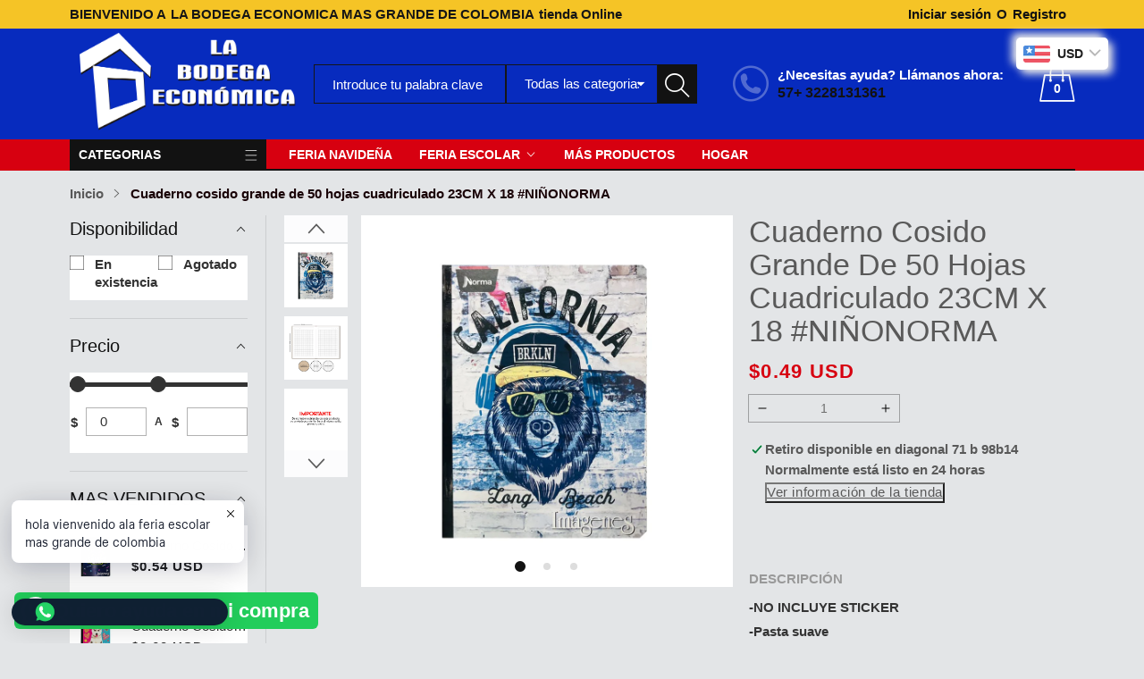

--- FILE ---
content_type: text/html; charset=utf-8
request_url: https://labodegaeconomica.com/products/cuaderno-norma-de-50-hojas-cuadriculado-ninonorma-1
body_size: 30667
content:















<!doctype html>
<html class="no-js" lang="es">
  <head>
  


 
<script>var tysloConfigVersion = "NlYbaNhOx1y174f7tmvZ"; var tysloMoneyFormat = "<span class=money>${{amount_no_decimals_with_comma_separator}}</span>";
  
</script>
<link rel="stylesheet"
  href="https://quickfb.tyslo.com/config.css?shop=labodegaeconomica-com.myshopify.com&v=NlYbaNhOx1y174f7tmvZ">

<script>
!function (w, d, t) {
  w.TiktokAnalyticsObject=t;var ttq=w[t]=w[t]||[];ttq.methods=["page","track","identify","instances","debug","on","off","once","ready","alias","group","enableCookie","disableCookie"],ttq.setAndDefer=function(t,e){t[e]=function(){t.push([e].concat(Array.prototype.slice.call(arguments,0)))}};for(var i=0;i<ttq.methods.length;i++)ttq.setAndDefer(ttq,ttq.methods[i]);ttq.instance=function(t){for(var e=ttq._i[t]||[],n=0;n<ttq.methods.length;n++)ttq.setAndDefer(e,ttq.methods[n]);return e},ttq.load=function(e,n){var i="https://analytics.tiktok.com/i18n/pixel/events.js";ttq._i=ttq._i||{},ttq._i[e]=[],ttq._i[e]._u=i,ttq._t=ttq._t||{},ttq._t[e]=+new Date,ttq._o=ttq._o||{},ttq._o[e]=n||{};var o=document.createElement("script");o.type="text/javascript",o.async=!0,o.src=i+"?sdkid="+e+"&lib="+t;var a=document.getElementsByTagName("script")[0];a.parentNode.insertBefore(o,a)};

  ttq.load('CJEP72BC77UDFRIUC5P0');
  ttq.page();
}(window, document, 'ttq');
</script>

    <meta charset="utf-8">
    <meta http-equiv="X-UA-Compatible" content="IE=edge">
    <meta name="viewport" content="width=device-width,initial-scale=1">
    <meta name="theme-color" content="">
    <link rel="canonical" href="https://labodegaeconomica.com/products/cuaderno-norma-de-50-hojas-cuadriculado-ninonorma-1">
    <link rel="preconnect" href="https://cdn.shopify.com" crossorigin><link rel="icon" type="image/png" href="//labodegaeconomica.com/cdn/shop/files/imagotipo_32x32.png?v=1654305026">

<meta property="og:site_name" content="labodegaeconomica.com">
<meta property="og:url" content="https://labodegaeconomica.com/products/cuaderno-norma-de-50-hojas-cuadriculado-ninonorma-1">
<meta property="og:title" content="Cuaderno cosido grande de 50 hojas cuadriculado 23CM X 18 #NIÑONORMA">
<meta property="og:type" content="product">
<meta property="og:description" content="-NO INCLUYE STICKER-Pasta suave-Con diseños creativos (No figuras de personajes específicos)-Colores pastel-Edad Recomendada: 3 Años en Adelante-Cantidad de hojas: 50 hojas NOTA: Las imágenes son referencia, pueden variar en diseños, surtidos y colores, de no haber la existencia del diseño exhibido, se enviará uno bajo"><meta property="og:image" content="http://labodegaeconomica.com/cdn/shop/products/Cuadernonormade50hojascuadriculado_NINONORMA-1.jpg?v=1656206490">
  <meta property="og:image:secure_url" content="https://labodegaeconomica.com/cdn/shop/products/Cuadernonormade50hojascuadriculado_NINONORMA-1.jpg?v=1656206490">
  <meta property="og:image:width" content="1000">
  <meta property="og:image:height" content="1000"><meta property="og:price:amount" content="1.800">
  <meta property="og:price:currency" content="COP"><meta name="twitter:site" content="@shopify"><meta name="twitter:card" content="summary_large_image">
<meta name="twitter:title" content="Cuaderno cosido grande de 50 hojas cuadriculado 23CM X 18 #NIÑONORMA">
<meta name="twitter:description" content="-NO INCLUYE STICKER-Pasta suave-Con diseños creativos (No figuras de personajes específicos)-Colores pastel-Edad Recomendada: 3 Años en Adelante-Cantidad de hojas: 50 hojas NOTA: Las imágenes son referencia, pueden variar en diseños, surtidos y colores, de no haber la existencia del diseño exhibido, se enviará uno bajo">


    <script src="//labodegaeconomica.com/cdn/shop/t/2/assets/jquery.min.js?v=8324501383853434791654273993" defer="defer"></script>
    <script src="//labodegaeconomica.com/cdn/shop/t/2/assets/swiper.min.js?v=19857067470180794341654274038" defer="defer"></script>
    <script src="//labodegaeconomica.com/cdn/shop/t/2/assets/pure-dom.js?v=22050179121500053781654274028" defer="defer"></script>
    <script src="//labodegaeconomica.com/cdn/shop/t/2/assets/vendor.js?v=120797825104356561011654274041" defer="defer"></script>
    <script src="//labodegaeconomica.com/cdn/shop/t/2/assets/lazysizes.min.js?v=84414966064882348651654273994" defer="defer"></script><script src="//labodegaeconomica.com/cdn/shop/t/2/assets/sticky-sidebar.min.js?v=123405615214350053311654274037" defer="defer"></script><script src="//labodegaeconomica.com/cdn/shop/t/2/assets/global.js?v=6791054378746743821654273992" defer="defer"></script>
    <script src="//labodegaeconomica.com/cdn/shop/t/2/assets/slideshow.js?v=91817796353213893361654274037" defer="defer"></script>
    
    <script></script>
    
    
  <script>window.performance && window.performance.mark && window.performance.mark('shopify.content_for_header.start');</script><meta name="facebook-domain-verification" content="6xcmgn1h08sacz7t4hea7m1iosou82">
<meta name="facebook-domain-verification" content="49pclvt79imehkeds6dle9xbp06htn">
<meta name="facebook-domain-verification" content="bbi4senxwuhpkhq3swe8i24dek48tr">
<meta id="shopify-digital-wallet" name="shopify-digital-wallet" content="/64754221293/digital_wallets/dialog">
<link rel="alternate" type="application/json+oembed" href="https://labodegaeconomica.com/products/cuaderno-norma-de-50-hojas-cuadriculado-ninonorma-1.oembed">
<script async="async" src="/checkouts/internal/preloads.js?locale=es-CO"></script>
<script id="shopify-features" type="application/json">{"accessToken":"44e1c7aa950d4adb2219a6a91315508f","betas":["rich-media-storefront-analytics"],"domain":"labodegaeconomica.com","predictiveSearch":true,"shopId":64754221293,"locale":"es"}</script>
<script>var Shopify = Shopify || {};
Shopify.shop = "labodegaeconomica-com.myshopify.com";
Shopify.locale = "es";
Shopify.currency = {"active":"COP","rate":"1.0"};
Shopify.country = "CO";
Shopify.theme = {"name":"Maxmin-1-r5.0.2","id":133176983789,"schema_name":"Maxmin","schema_version":"5.0.1","theme_store_id":null,"role":"main"};
Shopify.theme.handle = "null";
Shopify.theme.style = {"id":null,"handle":null};
Shopify.cdnHost = "labodegaeconomica.com/cdn";
Shopify.routes = Shopify.routes || {};
Shopify.routes.root = "/";</script>
<script type="module">!function(o){(o.Shopify=o.Shopify||{}).modules=!0}(window);</script>
<script>!function(o){function n(){var o=[];function n(){o.push(Array.prototype.slice.apply(arguments))}return n.q=o,n}var t=o.Shopify=o.Shopify||{};t.loadFeatures=n(),t.autoloadFeatures=n()}(window);</script>
<script id="shop-js-analytics" type="application/json">{"pageType":"product"}</script>
<script defer="defer" async type="module" src="//labodegaeconomica.com/cdn/shopifycloud/shop-js/modules/v2/client.init-shop-cart-sync_CvZOh8Af.es.esm.js"></script>
<script defer="defer" async type="module" src="//labodegaeconomica.com/cdn/shopifycloud/shop-js/modules/v2/chunk.common_3Rxs6Qxh.esm.js"></script>
<script type="module">
  await import("//labodegaeconomica.com/cdn/shopifycloud/shop-js/modules/v2/client.init-shop-cart-sync_CvZOh8Af.es.esm.js");
await import("//labodegaeconomica.com/cdn/shopifycloud/shop-js/modules/v2/chunk.common_3Rxs6Qxh.esm.js");

  window.Shopify.SignInWithShop?.initShopCartSync?.({"fedCMEnabled":true,"windoidEnabled":true});

</script>
<script>(function() {
  var isLoaded = false;
  function asyncLoad() {
    if (isLoaded) return;
    isLoaded = true;
    var urls = ["https:\/\/cdn.shopify.com\/s\/files\/1\/0033\/3538\/9233\/files\/pushdaddy_v85_test.js?shop=labodegaeconomica-com.myshopify.com","https:\/\/cdn.shopify.com\/s\/files\/1\/0033\/3538\/9233\/files\/pushdaddy_a3.js?shop=labodegaeconomica-com.myshopify.com","https:\/\/configs.carthike.com\/carthike.js?shop=labodegaeconomica-com.myshopify.com","https:\/\/labodegaeconomica.com\/apps\/buckscc\/sdk.min.js?shop=labodegaeconomica-com.myshopify.com","https:\/\/cdn.shopify.com\/s\/files\/1\/0033\/3538\/9233\/files\/pushdaddy_a7_livechat1_new2.js?v=1707659950\u0026shop=labodegaeconomica-com.myshopify.com","https:\/\/na.shgcdn3.com\/pixel-collector.js?shop=labodegaeconomica-com.myshopify.com"];
    for (var i = 0; i < urls.length; i++) {
      var s = document.createElement('script');
      s.type = 'text/javascript';
      s.async = true;
      s.src = urls[i];
      var x = document.getElementsByTagName('script')[0];
      x.parentNode.insertBefore(s, x);
    }
  };
  if(window.attachEvent) {
    window.attachEvent('onload', asyncLoad);
  } else {
    window.addEventListener('load', asyncLoad, false);
  }
})();</script>
<script id="__st">var __st={"a":64754221293,"offset":-18000,"reqid":"116491c5-e5c5-46fa-a420-87d1e59429ed-1768745715","pageurl":"labodegaeconomica.com\/products\/cuaderno-norma-de-50-hojas-cuadriculado-ninonorma-1","u":"833a631074a7","p":"product","rtyp":"product","rid":7810927329517};</script>
<script>window.ShopifyPaypalV4VisibilityTracking = true;</script>
<script id="captcha-bootstrap">!function(){'use strict';const t='contact',e='account',n='new_comment',o=[[t,t],['blogs',n],['comments',n],[t,'customer']],c=[[e,'customer_login'],[e,'guest_login'],[e,'recover_customer_password'],[e,'create_customer']],r=t=>t.map((([t,e])=>`form[action*='/${t}']:not([data-nocaptcha='true']) input[name='form_type'][value='${e}']`)).join(','),a=t=>()=>t?[...document.querySelectorAll(t)].map((t=>t.form)):[];function s(){const t=[...o],e=r(t);return a(e)}const i='password',u='form_key',d=['recaptcha-v3-token','g-recaptcha-response','h-captcha-response',i],f=()=>{try{return window.sessionStorage}catch{return}},m='__shopify_v',_=t=>t.elements[u];function p(t,e,n=!1){try{const o=window.sessionStorage,c=JSON.parse(o.getItem(e)),{data:r}=function(t){const{data:e,action:n}=t;return t[m]||n?{data:e,action:n}:{data:t,action:n}}(c);for(const[e,n]of Object.entries(r))t.elements[e]&&(t.elements[e].value=n);n&&o.removeItem(e)}catch(o){console.error('form repopulation failed',{error:o})}}const l='form_type',E='cptcha';function T(t){t.dataset[E]=!0}const w=window,h=w.document,L='Shopify',v='ce_forms',y='captcha';let A=!1;((t,e)=>{const n=(g='f06e6c50-85a8-45c8-87d0-21a2b65856fe',I='https://cdn.shopify.com/shopifycloud/storefront-forms-hcaptcha/ce_storefront_forms_captcha_hcaptcha.v1.5.2.iife.js',D={infoText:'Protegido por hCaptcha',privacyText:'Privacidad',termsText:'Términos'},(t,e,n)=>{const o=w[L][v],c=o.bindForm;if(c)return c(t,g,e,D).then(n);var r;o.q.push([[t,g,e,D],n]),r=I,A||(h.body.append(Object.assign(h.createElement('script'),{id:'captcha-provider',async:!0,src:r})),A=!0)});var g,I,D;w[L]=w[L]||{},w[L][v]=w[L][v]||{},w[L][v].q=[],w[L][y]=w[L][y]||{},w[L][y].protect=function(t,e){n(t,void 0,e),T(t)},Object.freeze(w[L][y]),function(t,e,n,w,h,L){const[v,y,A,g]=function(t,e,n){const i=e?o:[],u=t?c:[],d=[...i,...u],f=r(d),m=r(i),_=r(d.filter((([t,e])=>n.includes(e))));return[a(f),a(m),a(_),s()]}(w,h,L),I=t=>{const e=t.target;return e instanceof HTMLFormElement?e:e&&e.form},D=t=>v().includes(t);t.addEventListener('submit',(t=>{const e=I(t);if(!e)return;const n=D(e)&&!e.dataset.hcaptchaBound&&!e.dataset.recaptchaBound,o=_(e),c=g().includes(e)&&(!o||!o.value);(n||c)&&t.preventDefault(),c&&!n&&(function(t){try{if(!f())return;!function(t){const e=f();if(!e)return;const n=_(t);if(!n)return;const o=n.value;o&&e.removeItem(o)}(t);const e=Array.from(Array(32),(()=>Math.random().toString(36)[2])).join('');!function(t,e){_(t)||t.append(Object.assign(document.createElement('input'),{type:'hidden',name:u})),t.elements[u].value=e}(t,e),function(t,e){const n=f();if(!n)return;const o=[...t.querySelectorAll(`input[type='${i}']`)].map((({name:t})=>t)),c=[...d,...o],r={};for(const[a,s]of new FormData(t).entries())c.includes(a)||(r[a]=s);n.setItem(e,JSON.stringify({[m]:1,action:t.action,data:r}))}(t,e)}catch(e){console.error('failed to persist form',e)}}(e),e.submit())}));const S=(t,e)=>{t&&!t.dataset[E]&&(n(t,e.some((e=>e===t))),T(t))};for(const o of['focusin','change'])t.addEventListener(o,(t=>{const e=I(t);D(e)&&S(e,y())}));const B=e.get('form_key'),M=e.get(l),P=B&&M;t.addEventListener('DOMContentLoaded',(()=>{const t=y();if(P)for(const e of t)e.elements[l].value===M&&p(e,B);[...new Set([...A(),...v().filter((t=>'true'===t.dataset.shopifyCaptcha))])].forEach((e=>S(e,t)))}))}(h,new URLSearchParams(w.location.search),n,t,e,['guest_login'])})(!0,!0)}();</script>
<script integrity="sha256-4kQ18oKyAcykRKYeNunJcIwy7WH5gtpwJnB7kiuLZ1E=" data-source-attribution="shopify.loadfeatures" defer="defer" src="//labodegaeconomica.com/cdn/shopifycloud/storefront/assets/storefront/load_feature-a0a9edcb.js" crossorigin="anonymous"></script>
<script data-source-attribution="shopify.dynamic_checkout.dynamic.init">var Shopify=Shopify||{};Shopify.PaymentButton=Shopify.PaymentButton||{isStorefrontPortableWallets:!0,init:function(){window.Shopify.PaymentButton.init=function(){};var t=document.createElement("script");t.src="https://labodegaeconomica.com/cdn/shopifycloud/portable-wallets/latest/portable-wallets.es.js",t.type="module",document.head.appendChild(t)}};
</script>
<script data-source-attribution="shopify.dynamic_checkout.buyer_consent">
  function portableWalletsHideBuyerConsent(e){var t=document.getElementById("shopify-buyer-consent"),n=document.getElementById("shopify-subscription-policy-button");t&&n&&(t.classList.add("hidden"),t.setAttribute("aria-hidden","true"),n.removeEventListener("click",e))}function portableWalletsShowBuyerConsent(e){var t=document.getElementById("shopify-buyer-consent"),n=document.getElementById("shopify-subscription-policy-button");t&&n&&(t.classList.remove("hidden"),t.removeAttribute("aria-hidden"),n.addEventListener("click",e))}window.Shopify?.PaymentButton&&(window.Shopify.PaymentButton.hideBuyerConsent=portableWalletsHideBuyerConsent,window.Shopify.PaymentButton.showBuyerConsent=portableWalletsShowBuyerConsent);
</script>
<script>
  function portableWalletsCleanup(e){e&&e.src&&console.error("Failed to load portable wallets script "+e.src);var t=document.querySelectorAll("shopify-accelerated-checkout .shopify-payment-button__skeleton, shopify-accelerated-checkout-cart .wallet-cart-button__skeleton"),e=document.getElementById("shopify-buyer-consent");for(let e=0;e<t.length;e++)t[e].remove();e&&e.remove()}function portableWalletsNotLoadedAsModule(e){e instanceof ErrorEvent&&"string"==typeof e.message&&e.message.includes("import.meta")&&"string"==typeof e.filename&&e.filename.includes("portable-wallets")&&(window.removeEventListener("error",portableWalletsNotLoadedAsModule),window.Shopify.PaymentButton.failedToLoad=e,"loading"===document.readyState?document.addEventListener("DOMContentLoaded",window.Shopify.PaymentButton.init):window.Shopify.PaymentButton.init())}window.addEventListener("error",portableWalletsNotLoadedAsModule);
</script>

<script type="module" src="https://labodegaeconomica.com/cdn/shopifycloud/portable-wallets/latest/portable-wallets.es.js" onError="portableWalletsCleanup(this)" crossorigin="anonymous"></script>
<script nomodule>
  document.addEventListener("DOMContentLoaded", portableWalletsCleanup);
</script>

<link id="shopify-accelerated-checkout-styles" rel="stylesheet" media="screen" href="https://labodegaeconomica.com/cdn/shopifycloud/portable-wallets/latest/accelerated-checkout-backwards-compat.css" crossorigin="anonymous">
<style id="shopify-accelerated-checkout-cart">
        #shopify-buyer-consent {
  margin-top: 1em;
  display: inline-block;
  width: 100%;
}

#shopify-buyer-consent.hidden {
  display: none;
}

#shopify-subscription-policy-button {
  background: none;
  border: none;
  padding: 0;
  text-decoration: underline;
  font-size: inherit;
  cursor: pointer;
}

#shopify-subscription-policy-button::before {
  box-shadow: none;
}

      </style>

<script>window.performance && window.performance.mark && window.performance.mark('shopify.content_for_header.end');</script>
  





  <script type="text/javascript">
    
      window.__shgMoneyFormat = window.__shgMoneyFormat || {"COP":{"currency":"COP","currency_symbol":"$","currency_symbol_location":"left","decimal_places":2,"decimal_separator":".","thousands_separator":","}};
    
    window.__shgCurrentCurrencyCode = window.__shgCurrentCurrencyCode || {
      currency: "COP",
      currency_symbol: "$",
      decimal_separator: ".",
      thousands_separator: ",",
      decimal_places: 2,
      currency_symbol_location: "left"
    };
  </script>



    

<style data-shopify>
  
  
  
  
  

  :root {--font-body-family: Helvetica, Arial, sans-serif;
    --font-body-style: normal;
    --font-body-weight: 700;

    --font-heading-family: Helvetica, Arial, sans-serif;
    --font-heading-style: normal;
    --font-heading-weight: 700;--color_primary: #121212;	    
	--color_body: #595959;	   	    	
	--color_heading: #190206;	
	--color_line: #ffffff;	
	--color_body_bg: #e3e5e7;	
	--color_content_bg: #e3e5e7;--color_header_text: #ffffff;
	--color_header_border: #161616;	
	--color_header_bg: #072bbe;		
	--color_topheader_text: #161616;	
	--color_topheader_border: rgba(0,0,0,0);	
	--color_topheader_bg: #f5c426;--color_navigation_text: #ffffff;	
	--color_navigation_bg: #d70010;
	--color_navigation_text_hover: #d70010;--color_product_title_text : #161616;			
	--color_price_text : #212121;
	--color_price_compare_text : #696969;	
	--color_rating_text: #f5cc26;
	--color_price_text_detail: #d70010;
	--color_price_compare_text_detail: #696969;--color_button_text: #ffffff;
	--color_button_border: #d70010;
	--color_button_bg: #d70010;--color_btn_text1: #d70010;
	--color_btn_border1: #d70010;
	--color_btn_bg1: #e3e5e7;--color_footer_title_text : #1a1a1a;
	--color_footer_text : #393939;	
	--color_footer_border : #e3e5e7;
	--color_footer_bg : #ffffff;	
	--color_copyright_border : #e3e5e7;
	--color_copyright_text : #454545;	
	--color_copyright_text_hover : #d70010;			
	--color_copyright_link : #d70010;	
	--color_copyright_bg : #f1f2f4;
  }	  
</style>

    <link rel="stylesheet" href="//labodegaeconomica.com/cdn/shop/t/2/assets/cs-font-icon.css?v=91217276057990500461699188544" media="print" onload="this.media='all'">
    <link rel="stylesheet" href="//labodegaeconomica.com/cdn/shop/t/2/assets/swiper-bundle.css?v=157259476856304533321654274037" media="print" onload="this.media='all'">
    <link href="//labodegaeconomica.com/cdn/shop/t/2/assets/vendor.css?v=93544122528785574241654274040" rel="stylesheet" type="text/css" media="all" />
    <link href="//labodegaeconomica.com/cdn/shop/t/2/assets/home-section.css?v=142833281320651156021654273992" rel="stylesheet" type="text/css" media="all" />
    
	<link href="//labodegaeconomica.com/cdn/shop/t/2/assets/component-product-grid.css?v=144434615075425821741654273981" rel="stylesheet" type="text/css" media="all" />
    <link href="//labodegaeconomica.com/cdn/shop/t/2/assets/component-slider.css?v=174180164528762335231654273984" rel="stylesheet" type="text/css" media="all" />
    <link rel="stylesheet" href="//labodegaeconomica.com/cdn/shop/t/2/assets/component-modal.css?v=25537308727916973081654273979" media="print" onload="this.media='all'"><script>document.documentElement.className = document.documentElement.className.replace('no-js', 'js');</script>
  
  

<script type="text/javascript">
  
    window.SHG_CUSTOMER = null;
  
</script>








        <script>
        window.bucksCC = window.bucksCC || {};
        window.bucksCC.config = {}; window.bucksCC.reConvert = function () {};
        "function"!=typeof Object.assign&&(Object.assign=function(n){if(null==n)throw new TypeError("Cannot convert undefined or null to object");for(var r=Object(n),t=1;t<arguments.length;t++){var e=arguments[t];if(null!=e)for(var o in e)e.hasOwnProperty(o)&&(r[o]=e[o])}return r});
        Object.assign(window.bucksCC.config, {"id":null,"active":true,"userCurrency":"","selectedCurrencies":"[{\"USD\":\"US Dollar (USD)\"},{\"EUR\":\"Euro (EUR)\"},{\"CAD\":\"Canadian Dollar (CAD)\"},{\"COP\":\"Colombian Peso (COP)\"},{\"MXN\":\"Mexican Peso (MXN)\"},{\"ARS\":\"Argentine Peso (ARS)\"},{\"BRL\":\"Brazilian Real (BRL)\"}]","autoSwitchCurrencyLocationBased":true,"moneyWithCurrencyFormat":true,"autoSwitchOnlyToPreferredCurrency":false,"showCurrencyCodesOnly":false,"displayPositionType":"floating","displayPosition":"top_right","customPosition":"","positionPlacement":"after","mobileDisplayPositionType":"floating","mobileDisplayPosition":"bottom_left","mobileCustomPosition":"","mobilePositionPlacement":"after","showInDesktop":true,"showInMobileDevice":true,"showOriginalPriceOnMouseHover":false,"customOptionsPlacement":false,"optionsPlacementType":"left_upwards","customOptionsPlacementMobile":false,"optionsPlacementTypeMobile":"left_upwards","cartNotificationStatus":false,"cartNotificationMessage":"We process all orders in {STORE_CURRENCY} and you will be checkout using the most current exchange rates.","cartNotificationBackgroundColor":"rgba(251,245,245,1)","cartNotificationTextColor":"rgba(30,30,30,1)","roundingDecimal":0.99,"priceRoundingType":"none","defaultCurrencyRounding":false,"integrateWithOtherApps":true,"themeType":"default","backgroundColor":"rgba(255,255,255,1)","textColor":"rgba(30,30,30,1)","hoverColor":"rgba(255,255,255,1)","borderStyle":"boxShadow","instantLoader":false,"darkMode":false,"flagStyle":"modern","flagTheme":"rounded","flagDisplayOption":"showFlagAndCurrency","trigger":"","watchUrls":"","expertSettings":"{\"css\":\"\"}"}, { money_format: "\u003cspan class=money\u003e${{amount_no_decimals_with_comma_separator}}\u003c\/span\u003e", money_with_currency_format: "\u003cspan class=money\u003e${{amount_no_decimals_with_comma_separator}} COP\u003c\/span\u003e", userCurrency: "COP" }); window.bucksCC.config.multiCurrencies = [];  window.bucksCC.config.multiCurrencies = "COP".split(',') || ''; window.bucksCC.config.cartCurrency = "COP" || '';  
        </script>
            <!-- BEGIN app block: shopify://apps/bucks/blocks/app-embed/4f0a9b06-9da4-4a49-b378-2de9d23a3af3 -->
<script>
  window.bucksCC = window.bucksCC || {};
  window.bucksCC.metaConfig = {};
  window.bucksCC.reConvert = function() {};
  "function" != typeof Object.assign && (Object.assign = function(n) {
    if (null == n) 
      throw new TypeError("Cannot convert undefined or null to object");
    



    for (var r = Object(n), t = 1; t < arguments.length; t++) {
      var e = arguments[t];
      if (null != e) 
        for (var o in e) 
          e.hasOwnProperty(o) && (r[o] = e[o])
    }
    return r
  });

const bucks_validateJson = json => {
    let checkedJson;
    try {
        checkedJson = JSON.parse(json);
    } catch (error) { }
    return checkedJson;
};

  const bucks_encodedData = "";

  const bucks_myshopifyDomain = "labodegaeconomica.com";

  const decodedURI = atob(bucks_encodedData);
  const bucks_decodedString = decodeURIComponent(decodedURI);


  const bucks_parsedData = bucks_validateJson(bucks_decodedString) || {};
  Object.assign(window.bucksCC.metaConfig, {

    ... bucks_parsedData,
    money_format: "\u003cspan class=money\u003e${{amount_no_decimals_with_comma_separator}}\u003c\/span\u003e",
    money_with_currency_format: "\u003cspan class=money\u003e${{amount_no_decimals_with_comma_separator}} COP\u003c\/span\u003e",
    userCurrency: "COP"

  });
  window.bucksCC.reConvert = function() {};
  window.bucksCC.themeAppExtension = true;
  window.bucksCC.metaConfig.multiCurrencies = [];
  window.bucksCC.localization = {};
  
  

  window.bucksCC.localization.availableCountries = ["CO"];
  window.bucksCC.localization.availableLanguages = ["es"];

  
  window.bucksCC.metaConfig.multiCurrencies = "COP".split(',') || '';
  window.bucksCC.metaConfig.cartCurrency = "COP" || '';

  if ((((window || {}).bucksCC || {}).metaConfig || {}).instantLoader) {
    self.fetch || (self.fetch = function(e, n) {
      return n = n || {},
      new Promise(function(t, s) {
        var r = new XMLHttpRequest,
          o = [],
          u = [],
          i = {},
          a = function() {
            return {
              ok: 2 == (r.status / 100 | 0),
              statusText: r.statusText,
              status: r.status,
              url: r.responseURL,
              text: function() {
                return Promise.resolve(r.responseText)
              },
              json: function() {
                return Promise.resolve(JSON.parse(r.responseText))
              },
              blob: function() {
                return Promise.resolve(new Blob([r.response]))
              },
              clone: a,
              headers: {
                keys: function() {
                  return o
                },
                entries: function() {
                  return u
                },
                get: function(e) {
                  return i[e.toLowerCase()]
                },
                has: function(e) {
                  return e.toLowerCase() in i
                }
              }
            }
          };
        for (var c in r.open(n.method || "get", e, !0), r.onload = function() {
          r.getAllResponseHeaders().replace(/^(.*?):[^S\n]*([sS]*?)$/gm, function(e, n, t) {
            o.push(n = n.toLowerCase()),
            u.push([n, t]),
            i[n] = i[n]
              ? i[n] + "," + t
              : t
          }),
          t(a())
        },
        r.onerror = s,
        r.withCredentials = "include" == n.credentials,
        n.headers) 
          r.setRequestHeader(c, n.headers[c]);
        r.send(n.body || null)
      })
    });
    !function() {
      function t(t) {
        const e = document.createElement("style");
        e.innerText = t,
        document.head.appendChild(e)
      }
      function e(t) {
        const e = document.createElement("script");
        e.type = "text/javascript",
        e.text = t,
        document.head.appendChild(e),
        console.log("%cBUCKSCC: Instant Loader Activated ⚡️", "background: #1c64f6; color: #fff; font-size: 12px; font-weight:bold; padding: 5px 10px; border-radius: 3px")
      }
      let n = sessionStorage.getItem("bucksccHash");
      (
        n = n
          ? JSON.parse(n)
          : null
      )
        ? e(n)
        : fetch(`https://${bucks_myshopifyDomain}/apps/buckscc/sdk.min.js`, {mode: "no-cors"}).then(function(t) {
          return t.text()
        }).then(function(t) {
          if ((t || "").length > 100) {
            const o = JSON.stringify(t);
            sessionStorage.setItem("bucksccHash", o),
            n = t,
            e(t)
          }
        })
    }();
  }

  const themeAppExLoadEvent = new Event("BUCKSCC_THEME-APP-EXTENSION_LOADED", { bubbles: true, cancelable: false });

  // Dispatch the custom event on the window
  window.dispatchEvent(themeAppExLoadEvent);

</script><!-- END app block --><script src="https://cdn.shopify.com/extensions/019ba2d3-5579-7382-9582-e9b49f858129/bucks-23/assets/widgetLoader.js" type="text/javascript" defer="defer"></script>
<link href="https://monorail-edge.shopifysvc.com" rel="dns-prefetch">
<script>(function(){if ("sendBeacon" in navigator && "performance" in window) {try {var session_token_from_headers = performance.getEntriesByType('navigation')[0].serverTiming.find(x => x.name == '_s').description;} catch {var session_token_from_headers = undefined;}var session_cookie_matches = document.cookie.match(/_shopify_s=([^;]*)/);var session_token_from_cookie = session_cookie_matches && session_cookie_matches.length === 2 ? session_cookie_matches[1] : "";var session_token = session_token_from_headers || session_token_from_cookie || "";function handle_abandonment_event(e) {var entries = performance.getEntries().filter(function(entry) {return /monorail-edge.shopifysvc.com/.test(entry.name);});if (!window.abandonment_tracked && entries.length === 0) {window.abandonment_tracked = true;var currentMs = Date.now();var navigation_start = performance.timing.navigationStart;var payload = {shop_id: 64754221293,url: window.location.href,navigation_start,duration: currentMs - navigation_start,session_token,page_type: "product"};window.navigator.sendBeacon("https://monorail-edge.shopifysvc.com/v1/produce", JSON.stringify({schema_id: "online_store_buyer_site_abandonment/1.1",payload: payload,metadata: {event_created_at_ms: currentMs,event_sent_at_ms: currentMs}}));}}window.addEventListener('pagehide', handle_abandonment_event);}}());</script>
<script id="web-pixels-manager-setup">(function e(e,d,r,n,o){if(void 0===o&&(o={}),!Boolean(null===(a=null===(i=window.Shopify)||void 0===i?void 0:i.analytics)||void 0===a?void 0:a.replayQueue)){var i,a;window.Shopify=window.Shopify||{};var t=window.Shopify;t.analytics=t.analytics||{};var s=t.analytics;s.replayQueue=[],s.publish=function(e,d,r){return s.replayQueue.push([e,d,r]),!0};try{self.performance.mark("wpm:start")}catch(e){}var l=function(){var e={modern:/Edge?\/(1{2}[4-9]|1[2-9]\d|[2-9]\d{2}|\d{4,})\.\d+(\.\d+|)|Firefox\/(1{2}[4-9]|1[2-9]\d|[2-9]\d{2}|\d{4,})\.\d+(\.\d+|)|Chrom(ium|e)\/(9{2}|\d{3,})\.\d+(\.\d+|)|(Maci|X1{2}).+ Version\/(15\.\d+|(1[6-9]|[2-9]\d|\d{3,})\.\d+)([,.]\d+|)( \(\w+\)|)( Mobile\/\w+|) Safari\/|Chrome.+OPR\/(9{2}|\d{3,})\.\d+\.\d+|(CPU[ +]OS|iPhone[ +]OS|CPU[ +]iPhone|CPU IPhone OS|CPU iPad OS)[ +]+(15[._]\d+|(1[6-9]|[2-9]\d|\d{3,})[._]\d+)([._]\d+|)|Android:?[ /-](13[3-9]|1[4-9]\d|[2-9]\d{2}|\d{4,})(\.\d+|)(\.\d+|)|Android.+Firefox\/(13[5-9]|1[4-9]\d|[2-9]\d{2}|\d{4,})\.\d+(\.\d+|)|Android.+Chrom(ium|e)\/(13[3-9]|1[4-9]\d|[2-9]\d{2}|\d{4,})\.\d+(\.\d+|)|SamsungBrowser\/([2-9]\d|\d{3,})\.\d+/,legacy:/Edge?\/(1[6-9]|[2-9]\d|\d{3,})\.\d+(\.\d+|)|Firefox\/(5[4-9]|[6-9]\d|\d{3,})\.\d+(\.\d+|)|Chrom(ium|e)\/(5[1-9]|[6-9]\d|\d{3,})\.\d+(\.\d+|)([\d.]+$|.*Safari\/(?![\d.]+ Edge\/[\d.]+$))|(Maci|X1{2}).+ Version\/(10\.\d+|(1[1-9]|[2-9]\d|\d{3,})\.\d+)([,.]\d+|)( \(\w+\)|)( Mobile\/\w+|) Safari\/|Chrome.+OPR\/(3[89]|[4-9]\d|\d{3,})\.\d+\.\d+|(CPU[ +]OS|iPhone[ +]OS|CPU[ +]iPhone|CPU IPhone OS|CPU iPad OS)[ +]+(10[._]\d+|(1[1-9]|[2-9]\d|\d{3,})[._]\d+)([._]\d+|)|Android:?[ /-](13[3-9]|1[4-9]\d|[2-9]\d{2}|\d{4,})(\.\d+|)(\.\d+|)|Mobile Safari.+OPR\/([89]\d|\d{3,})\.\d+\.\d+|Android.+Firefox\/(13[5-9]|1[4-9]\d|[2-9]\d{2}|\d{4,})\.\d+(\.\d+|)|Android.+Chrom(ium|e)\/(13[3-9]|1[4-9]\d|[2-9]\d{2}|\d{4,})\.\d+(\.\d+|)|Android.+(UC? ?Browser|UCWEB|U3)[ /]?(15\.([5-9]|\d{2,})|(1[6-9]|[2-9]\d|\d{3,})\.\d+)\.\d+|SamsungBrowser\/(5\.\d+|([6-9]|\d{2,})\.\d+)|Android.+MQ{2}Browser\/(14(\.(9|\d{2,})|)|(1[5-9]|[2-9]\d|\d{3,})(\.\d+|))(\.\d+|)|K[Aa][Ii]OS\/(3\.\d+|([4-9]|\d{2,})\.\d+)(\.\d+|)/},d=e.modern,r=e.legacy,n=navigator.userAgent;return n.match(d)?"modern":n.match(r)?"legacy":"unknown"}(),u="modern"===l?"modern":"legacy",c=(null!=n?n:{modern:"",legacy:""})[u],f=function(e){return[e.baseUrl,"/wpm","/b",e.hashVersion,"modern"===e.buildTarget?"m":"l",".js"].join("")}({baseUrl:d,hashVersion:r,buildTarget:u}),m=function(e){var d=e.version,r=e.bundleTarget,n=e.surface,o=e.pageUrl,i=e.monorailEndpoint;return{emit:function(e){var a=e.status,t=e.errorMsg,s=(new Date).getTime(),l=JSON.stringify({metadata:{event_sent_at_ms:s},events:[{schema_id:"web_pixels_manager_load/3.1",payload:{version:d,bundle_target:r,page_url:o,status:a,surface:n,error_msg:t},metadata:{event_created_at_ms:s}}]});if(!i)return console&&console.warn&&console.warn("[Web Pixels Manager] No Monorail endpoint provided, skipping logging."),!1;try{return self.navigator.sendBeacon.bind(self.navigator)(i,l)}catch(e){}var u=new XMLHttpRequest;try{return u.open("POST",i,!0),u.setRequestHeader("Content-Type","text/plain"),u.send(l),!0}catch(e){return console&&console.warn&&console.warn("[Web Pixels Manager] Got an unhandled error while logging to Monorail."),!1}}}}({version:r,bundleTarget:l,surface:e.surface,pageUrl:self.location.href,monorailEndpoint:e.monorailEndpoint});try{o.browserTarget=l,function(e){var d=e.src,r=e.async,n=void 0===r||r,o=e.onload,i=e.onerror,a=e.sri,t=e.scriptDataAttributes,s=void 0===t?{}:t,l=document.createElement("script"),u=document.querySelector("head"),c=document.querySelector("body");if(l.async=n,l.src=d,a&&(l.integrity=a,l.crossOrigin="anonymous"),s)for(var f in s)if(Object.prototype.hasOwnProperty.call(s,f))try{l.dataset[f]=s[f]}catch(e){}if(o&&l.addEventListener("load",o),i&&l.addEventListener("error",i),u)u.appendChild(l);else{if(!c)throw new Error("Did not find a head or body element to append the script");c.appendChild(l)}}({src:f,async:!0,onload:function(){if(!function(){var e,d;return Boolean(null===(d=null===(e=window.Shopify)||void 0===e?void 0:e.analytics)||void 0===d?void 0:d.initialized)}()){var d=window.webPixelsManager.init(e)||void 0;if(d){var r=window.Shopify.analytics;r.replayQueue.forEach((function(e){var r=e[0],n=e[1],o=e[2];d.publishCustomEvent(r,n,o)})),r.replayQueue=[],r.publish=d.publishCustomEvent,r.visitor=d.visitor,r.initialized=!0}}},onerror:function(){return m.emit({status:"failed",errorMsg:"".concat(f," has failed to load")})},sri:function(e){var d=/^sha384-[A-Za-z0-9+/=]+$/;return"string"==typeof e&&d.test(e)}(c)?c:"",scriptDataAttributes:o}),m.emit({status:"loading"})}catch(e){m.emit({status:"failed",errorMsg:(null==e?void 0:e.message)||"Unknown error"})}}})({shopId: 64754221293,storefrontBaseUrl: "https://labodegaeconomica.com",extensionsBaseUrl: "https://extensions.shopifycdn.com/cdn/shopifycloud/web-pixels-manager",monorailEndpoint: "https://monorail-edge.shopifysvc.com/unstable/produce_batch",surface: "storefront-renderer",enabledBetaFlags: ["2dca8a86"],webPixelsConfigList: [{"id":"1611596013","configuration":"{\"pixelCode\":\"D48UKPBC77UBK87V3Q80\"}","eventPayloadVersion":"v1","runtimeContext":"STRICT","scriptVersion":"22e92c2ad45662f435e4801458fb78cc","type":"APP","apiClientId":4383523,"privacyPurposes":["ANALYTICS","MARKETING","SALE_OF_DATA"],"dataSharingAdjustments":{"protectedCustomerApprovalScopes":["read_customer_address","read_customer_email","read_customer_name","read_customer_personal_data","read_customer_phone"]}},{"id":"942801133","configuration":"{\"site_id\":\"6fad473b-843a-443a-bc2b-ab78091418a8\",\"analytics_endpoint\":\"https:\\\/\\\/na.shgcdn3.com\"}","eventPayloadVersion":"v1","runtimeContext":"STRICT","scriptVersion":"695709fc3f146fa50a25299517a954f2","type":"APP","apiClientId":1158168,"privacyPurposes":["ANALYTICS","MARKETING","SALE_OF_DATA"],"dataSharingAdjustments":{"protectedCustomerApprovalScopes":["read_customer_personal_data"]}},{"id":"237502701","configuration":"{\"pixel_id\":\"294241961568306\",\"pixel_type\":\"facebook_pixel\",\"metaapp_system_user_token\":\"-\"}","eventPayloadVersion":"v1","runtimeContext":"OPEN","scriptVersion":"ca16bc87fe92b6042fbaa3acc2fbdaa6","type":"APP","apiClientId":2329312,"privacyPurposes":["ANALYTICS","MARKETING","SALE_OF_DATA"],"dataSharingAdjustments":{"protectedCustomerApprovalScopes":["read_customer_address","read_customer_email","read_customer_name","read_customer_personal_data","read_customer_phone"]}},{"id":"shopify-app-pixel","configuration":"{}","eventPayloadVersion":"v1","runtimeContext":"STRICT","scriptVersion":"0450","apiClientId":"shopify-pixel","type":"APP","privacyPurposes":["ANALYTICS","MARKETING"]},{"id":"shopify-custom-pixel","eventPayloadVersion":"v1","runtimeContext":"LAX","scriptVersion":"0450","apiClientId":"shopify-pixel","type":"CUSTOM","privacyPurposes":["ANALYTICS","MARKETING"]}],isMerchantRequest: false,initData: {"shop":{"name":"labodegaeconomica.com","paymentSettings":{"currencyCode":"COP"},"myshopifyDomain":"labodegaeconomica-com.myshopify.com","countryCode":"CO","storefrontUrl":"https:\/\/labodegaeconomica.com"},"customer":null,"cart":null,"checkout":null,"productVariants":[{"price":{"amount":1800.0,"currencyCode":"COP"},"product":{"title":"Cuaderno cosido grande de 50 hojas cuadriculado 23CM X 18 #NIÑONORMA","vendor":"labodegaeconomica.com","id":"7810927329517","untranslatedTitle":"Cuaderno cosido grande de 50 hojas cuadriculado 23CM X 18 #NIÑONORMA","url":"\/products\/cuaderno-norma-de-50-hojas-cuadriculado-ninonorma-1","type":"cuaderno"},"id":"42948514283757","image":{"src":"\/\/labodegaeconomica.com\/cdn\/shop\/products\/Cuadernonormade50hojascuadriculado_NINONORMA-1.jpg?v=1656206490"},"sku":"","title":"Default Title","untranslatedTitle":"Default Title"}],"purchasingCompany":null},},"https://labodegaeconomica.com/cdn","fcfee988w5aeb613cpc8e4bc33m6693e112",{"modern":"","legacy":""},{"shopId":"64754221293","storefrontBaseUrl":"https:\/\/labodegaeconomica.com","extensionBaseUrl":"https:\/\/extensions.shopifycdn.com\/cdn\/shopifycloud\/web-pixels-manager","surface":"storefront-renderer","enabledBetaFlags":"[\"2dca8a86\"]","isMerchantRequest":"false","hashVersion":"fcfee988w5aeb613cpc8e4bc33m6693e112","publish":"custom","events":"[[\"page_viewed\",{}],[\"product_viewed\",{\"productVariant\":{\"price\":{\"amount\":1800.0,\"currencyCode\":\"COP\"},\"product\":{\"title\":\"Cuaderno cosido grande de 50 hojas cuadriculado 23CM X 18 #NIÑONORMA\",\"vendor\":\"labodegaeconomica.com\",\"id\":\"7810927329517\",\"untranslatedTitle\":\"Cuaderno cosido grande de 50 hojas cuadriculado 23CM X 18 #NIÑONORMA\",\"url\":\"\/products\/cuaderno-norma-de-50-hojas-cuadriculado-ninonorma-1\",\"type\":\"cuaderno\"},\"id\":\"42948514283757\",\"image\":{\"src\":\"\/\/labodegaeconomica.com\/cdn\/shop\/products\/Cuadernonormade50hojascuadriculado_NINONORMA-1.jpg?v=1656206490\"},\"sku\":\"\",\"title\":\"Default Title\",\"untranslatedTitle\":\"Default Title\"}}]]"});</script><script>
  window.ShopifyAnalytics = window.ShopifyAnalytics || {};
  window.ShopifyAnalytics.meta = window.ShopifyAnalytics.meta || {};
  window.ShopifyAnalytics.meta.currency = 'COP';
  var meta = {"product":{"id":7810927329517,"gid":"gid:\/\/shopify\/Product\/7810927329517","vendor":"labodegaeconomica.com","type":"cuaderno","handle":"cuaderno-norma-de-50-hojas-cuadriculado-ninonorma-1","variants":[{"id":42948514283757,"price":180000,"name":"Cuaderno cosido grande de 50 hojas cuadriculado 23CM X 18 #NIÑONORMA","public_title":null,"sku":""}],"remote":false},"page":{"pageType":"product","resourceType":"product","resourceId":7810927329517,"requestId":"116491c5-e5c5-46fa-a420-87d1e59429ed-1768745715"}};
  for (var attr in meta) {
    window.ShopifyAnalytics.meta[attr] = meta[attr];
  }
</script>
<script class="analytics">
  (function () {
    var customDocumentWrite = function(content) {
      var jquery = null;

      if (window.jQuery) {
        jquery = window.jQuery;
      } else if (window.Checkout && window.Checkout.$) {
        jquery = window.Checkout.$;
      }

      if (jquery) {
        jquery('body').append(content);
      }
    };

    var hasLoggedConversion = function(token) {
      if (token) {
        return document.cookie.indexOf('loggedConversion=' + token) !== -1;
      }
      return false;
    }

    var setCookieIfConversion = function(token) {
      if (token) {
        var twoMonthsFromNow = new Date(Date.now());
        twoMonthsFromNow.setMonth(twoMonthsFromNow.getMonth() + 2);

        document.cookie = 'loggedConversion=' + token + '; expires=' + twoMonthsFromNow;
      }
    }

    var trekkie = window.ShopifyAnalytics.lib = window.trekkie = window.trekkie || [];
    if (trekkie.integrations) {
      return;
    }
    trekkie.methods = [
      'identify',
      'page',
      'ready',
      'track',
      'trackForm',
      'trackLink'
    ];
    trekkie.factory = function(method) {
      return function() {
        var args = Array.prototype.slice.call(arguments);
        args.unshift(method);
        trekkie.push(args);
        return trekkie;
      };
    };
    for (var i = 0; i < trekkie.methods.length; i++) {
      var key = trekkie.methods[i];
      trekkie[key] = trekkie.factory(key);
    }
    trekkie.load = function(config) {
      trekkie.config = config || {};
      trekkie.config.initialDocumentCookie = document.cookie;
      var first = document.getElementsByTagName('script')[0];
      var script = document.createElement('script');
      script.type = 'text/javascript';
      script.onerror = function(e) {
        var scriptFallback = document.createElement('script');
        scriptFallback.type = 'text/javascript';
        scriptFallback.onerror = function(error) {
                var Monorail = {
      produce: function produce(monorailDomain, schemaId, payload) {
        var currentMs = new Date().getTime();
        var event = {
          schema_id: schemaId,
          payload: payload,
          metadata: {
            event_created_at_ms: currentMs,
            event_sent_at_ms: currentMs
          }
        };
        return Monorail.sendRequest("https://" + monorailDomain + "/v1/produce", JSON.stringify(event));
      },
      sendRequest: function sendRequest(endpointUrl, payload) {
        // Try the sendBeacon API
        if (window && window.navigator && typeof window.navigator.sendBeacon === 'function' && typeof window.Blob === 'function' && !Monorail.isIos12()) {
          var blobData = new window.Blob([payload], {
            type: 'text/plain'
          });

          if (window.navigator.sendBeacon(endpointUrl, blobData)) {
            return true;
          } // sendBeacon was not successful

        } // XHR beacon

        var xhr = new XMLHttpRequest();

        try {
          xhr.open('POST', endpointUrl);
          xhr.setRequestHeader('Content-Type', 'text/plain');
          xhr.send(payload);
        } catch (e) {
          console.log(e);
        }

        return false;
      },
      isIos12: function isIos12() {
        return window.navigator.userAgent.lastIndexOf('iPhone; CPU iPhone OS 12_') !== -1 || window.navigator.userAgent.lastIndexOf('iPad; CPU OS 12_') !== -1;
      }
    };
    Monorail.produce('monorail-edge.shopifysvc.com',
      'trekkie_storefront_load_errors/1.1',
      {shop_id: 64754221293,
      theme_id: 133176983789,
      app_name: "storefront",
      context_url: window.location.href,
      source_url: "//labodegaeconomica.com/cdn/s/trekkie.storefront.cd680fe47e6c39ca5d5df5f0a32d569bc48c0f27.min.js"});

        };
        scriptFallback.async = true;
        scriptFallback.src = '//labodegaeconomica.com/cdn/s/trekkie.storefront.cd680fe47e6c39ca5d5df5f0a32d569bc48c0f27.min.js';
        first.parentNode.insertBefore(scriptFallback, first);
      };
      script.async = true;
      script.src = '//labodegaeconomica.com/cdn/s/trekkie.storefront.cd680fe47e6c39ca5d5df5f0a32d569bc48c0f27.min.js';
      first.parentNode.insertBefore(script, first);
    };
    trekkie.load(
      {"Trekkie":{"appName":"storefront","development":false,"defaultAttributes":{"shopId":64754221293,"isMerchantRequest":null,"themeId":133176983789,"themeCityHash":"2490477919523582744","contentLanguage":"es","currency":"COP","eventMetadataId":"eaac0b09-a506-4da7-9f6a-dc79a31e7eb6"},"isServerSideCookieWritingEnabled":true,"monorailRegion":"shop_domain","enabledBetaFlags":["65f19447"]},"Session Attribution":{},"S2S":{"facebookCapiEnabled":true,"source":"trekkie-storefront-renderer","apiClientId":580111}}
    );

    var loaded = false;
    trekkie.ready(function() {
      if (loaded) return;
      loaded = true;

      window.ShopifyAnalytics.lib = window.trekkie;

      var originalDocumentWrite = document.write;
      document.write = customDocumentWrite;
      try { window.ShopifyAnalytics.merchantGoogleAnalytics.call(this); } catch(error) {};
      document.write = originalDocumentWrite;

      window.ShopifyAnalytics.lib.page(null,{"pageType":"product","resourceType":"product","resourceId":7810927329517,"requestId":"116491c5-e5c5-46fa-a420-87d1e59429ed-1768745715","shopifyEmitted":true});

      var match = window.location.pathname.match(/checkouts\/(.+)\/(thank_you|post_purchase)/)
      var token = match? match[1]: undefined;
      if (!hasLoggedConversion(token)) {
        setCookieIfConversion(token);
        window.ShopifyAnalytics.lib.track("Viewed Product",{"currency":"COP","variantId":42948514283757,"productId":7810927329517,"productGid":"gid:\/\/shopify\/Product\/7810927329517","name":"Cuaderno cosido grande de 50 hojas cuadriculado 23CM X 18 #NIÑONORMA","price":"1800.00","sku":"","brand":"labodegaeconomica.com","variant":null,"category":"cuaderno","nonInteraction":true,"remote":false},undefined,undefined,{"shopifyEmitted":true});
      window.ShopifyAnalytics.lib.track("monorail:\/\/trekkie_storefront_viewed_product\/1.1",{"currency":"COP","variantId":42948514283757,"productId":7810927329517,"productGid":"gid:\/\/shopify\/Product\/7810927329517","name":"Cuaderno cosido grande de 50 hojas cuadriculado 23CM X 18 #NIÑONORMA","price":"1800.00","sku":"","brand":"labodegaeconomica.com","variant":null,"category":"cuaderno","nonInteraction":true,"remote":false,"referer":"https:\/\/labodegaeconomica.com\/products\/cuaderno-norma-de-50-hojas-cuadriculado-ninonorma-1"});
      }
    });


        var eventsListenerScript = document.createElement('script');
        eventsListenerScript.async = true;
        eventsListenerScript.src = "//labodegaeconomica.com/cdn/shopifycloud/storefront/assets/shop_events_listener-3da45d37.js";
        document.getElementsByTagName('head')[0].appendChild(eventsListenerScript);

})();</script>
<script
  defer
  src="https://labodegaeconomica.com/cdn/shopifycloud/perf-kit/shopify-perf-kit-3.0.4.min.js"
  data-application="storefront-renderer"
  data-shop-id="64754221293"
  data-render-region="gcp-us-central1"
  data-page-type="product"
  data-theme-instance-id="133176983789"
  data-theme-name="Maxmin"
  data-theme-version="5.0.1"
  data-monorail-region="shop_domain"
  data-resource-timing-sampling-rate="10"
  data-shs="true"
  data-shs-beacon="true"
  data-shs-export-with-fetch="true"
  data-shs-logs-sample-rate="1"
  data-shs-beacon-endpoint="https://labodegaeconomica.com/api/collect"
></script>
</head>

  <body class="template-product maxmin-01 v5.0.1">    
    <header class="layout-header">
  
   
      <div id="shopify-section-theme-header" class="shopify-section"><link href="//labodegaeconomica.com/cdn/shop/t/2/assets/section-header.css?v=77255745229869335891654274074" rel="stylesheet" type="text/css" media="all" />
<link href="//labodegaeconomica.com/cdn/shop/t/2/assets/component-article.css?v=76297867133303009811654273973" rel="stylesheet" type="text/css" media="all" />
<link rel="stylesheet" href="//labodegaeconomica.com/cdn/shop/t/2/assets/component-list-menu.css?v=18217039652726405441654273978" media="print" onload="this.media='all'">
<link rel="stylesheet" href="//labodegaeconomica.com/cdn/shop/t/2/assets/component-search.css?v=161089097692062031671654273983" media="print" onload="this.media='all'">
<link rel="stylesheet" href="//labodegaeconomica.com/cdn/shop/t/2/assets/component-menu-drawer.css?v=163094091949553167621654273979" media="print" onload="this.media='all'">
<link rel="stylesheet" href="//labodegaeconomica.com/cdn/shop/t/2/assets/component-cart-notification.css?v=134928093988057425131654273975" media="print" onload="this.media='all'">
<link rel="stylesheet" href="//labodegaeconomica.com/cdn/shop/t/2/assets/component-cart.css?v=42451530015162345861654273976" media="print" onload="this.media='all'">

<script src="//labodegaeconomica.com/cdn/shop/t/2/assets/localization-form.js?v=81647460801349772641654273995" defer="defer"></script>
<script src="//labodegaeconomica.com/cdn/shop/t/2/assets/search-form.js?v=174897938914729321591654274029" defer="defer"></script>
<script src="//labodegaeconomica.com/cdn/shop/t/2/assets/details-disclosure.js?v=113893937730261782131654273991" defer="defer"></script>
<script src="//labodegaeconomica.com/cdn/shop/t/2/assets/cart-notification.js?v=89920271999468069591654273971" defer="defer"></script>
<script src="//labodegaeconomica.com/cdn/shop/t/2/assets/cart-dropdown.js?v=91331553150594022831654273971" defer="defer"></script>

<div class="top-header"> 
  <div class="container">
    <div class="top-header__content"><div class="top-header__welcome">BIENVENIDO A<strong>LA BODEGA ECONOMICA MAS GRANDE DE COLOMBIA</strong>tienda  Online</div><nav class="top-header__menu">
        <ul class="top-header__menu-content list-menu--inline no-bullet clearfix"><li class="top-header__menu-root header__menu-account menu__dropdown">
              <a href="/account/login" class="dropdown-toggle top-header__menu-item list-menu__item">Iniciar sesión</a><ul class="header__menu-login no-bullet dropdown-menu">
                <li class="header__menu-login-content">
                  <div class="account-login"><form method="post" action="/account/login" id="customer_login_box" accept-charset="UTF-8" data-login-with-shop-sign-in="true" novalidate="novalidate"><input type="hidden" name="form_type" value="customer_login" /><input type="hidden" name="utf8" value="✓" /><input type="email" name="customer[email]" class="account-field " placeholder="Correo electrónico" autocapitalize="off" autocomplete="email"><input type="password" value="" name="customer[password]" class="account-field " placeholder="Contraseña" autocomplete="current-password"/><div class="sign-in_create-account">
                      <button type="submit" class="button account-login-submit">Iniciar sesión</button>
                    </div><a href="/account/login#recover" class="account-login-recover">> ¿Olvidaste tu contraseña?</a><a href="/account/register"><span>> Crear cuenta</span></a></form></div>
                </li>
              </ul></li>
            <li class="top-header__menu-root header__menu-account">
              <a href="/account/register" class="top-header__menu-item list-menu__item">
                <span class="header__menu-account-or">O</span>Registro</a>
            </li></ul>
      </nav>
    </div>
  </div>
</div>
<div class="main-header header-wrapper--border-bottom" data-sticky='{"stickTo": "body", "stickyClass": "sticky", "mobileFirst": "true", "responsive": {"992": {"disable": true}}}'>
  <div class="container">
    <div class="main-header-content row">
      <div class="mobile-header__left d-block d-lg-none"><header-drawer data-breakpoint="tablet">
            <details class="menu-drawer-container">
              <summary class="header__icon header__icon--menu header__icon--summary link link--text focus-inset" aria-label="Menú">
                <i class="cs-icon icon-view-list"></i>
                <i class="cs-icon icon-close"></i>
              </summary>
              <div id="menu-drawer" class="menu-drawer motion-reduce" tabindex="-1">
                <div class="menu-drawer__inner-container">
                  <div class="menu-drawer__navigation-container component-scrollbar">
                    <nav class="menu-drawer__navigation">
                      <ul class="menu-drawer__menu list-menu" role="list"><li><a href="/collections/luces-navidenas" class="menu-drawer__menu-item list-menu__item link link--text focus-inset">
                                FERIA NAVIDEÑA
                              </a></li><li><details>
                                <summary class="menu-drawer__menu-item list-menu__item link link--text focus-inset">
                                  FERIA ESCOLAR
                                  <svg viewBox="0 0 14 10" fill="none" aria-hidden="true" focusable="false" role="presentation" class="icon icon-arrow" xmlns="http://www.w3.org/2000/svg">
  <path fill-rule="evenodd" clip-rule="evenodd" d="M8.537.808a.5.5 0 01.817-.162l4 4a.5.5 0 010 .708l-4 4a.5.5 0 11-.708-.708L11.793 5.5H1a.5.5 0 010-1h10.793L8.646 1.354a.5.5 0 01-.109-.546z" fill="currentColor">
</svg>

                                  <svg aria-hidden="true" focusable="false" role="presentation" class="icon icon-caret" viewBox="0 0 10 6">
  <path fill-rule="evenodd" clip-rule="evenodd" d="M9.354.646a.5.5 0 00-.708 0L5 4.293 1.354.646a.5.5 0 00-.708.708l4 4a.5.5 0 00.708 0l4-4a.5.5 0 000-.708z" fill="currentColor">
</svg>

                                </summary>
                                <div id="link-FERIA ESCOLAR" class="menu-drawer__submenu motion-reduce" tabindex="-1">
                                  <div class="menu-drawer__inner-submenu">
                                    <button class="menu-drawer__close-button link link--text focus-inset" aria-expanded="true">
                                      <svg viewBox="0 0 14 10" fill="none" aria-hidden="true" focusable="false" role="presentation" class="icon icon-arrow" xmlns="http://www.w3.org/2000/svg">
  <path fill-rule="evenodd" clip-rule="evenodd" d="M8.537.808a.5.5 0 01.817-.162l4 4a.5.5 0 010 .708l-4 4a.5.5 0 11-.708-.708L11.793 5.5H1a.5.5 0 010-1h10.793L8.646 1.354a.5.5 0 01-.109-.546z" fill="currentColor">
</svg>

                                      FERIA ESCOLAR
                                    </button>
                                    <ul class="menu-drawer__menu list-menu" role="list" tabindex="-1"><li><a href="/collections/cuadernos-cosidos" class="menu-drawer__menu-item link link--text list-menu__item focus-inset">
                                              CUADERNOS COSIDOS
                                            </a></li><li><a href="/collections/cuadernos-argollados" class="menu-drawer__menu-item link link--text list-menu__item focus-inset">
                                              AGENDAS
                                            </a></li><li><a href="/collections/block-y-papeleria" class="menu-drawer__menu-item link link--text list-menu__item focus-inset">
                                              PAPELERIA
                                            </a></li><li><a href="/collections/lapices-y-colores" class="menu-drawer__menu-item link link--text list-menu__item focus-inset">
                                              COLORES  Y ESCRITURA
                                            </a></li><li><a href="/collections/maletas-loncheras-y-cartucheras" class="menu-drawer__menu-item link link--text list-menu__item focus-inset">
                                              MALETAS Y CARTUCHERAS
                                            </a></li><li><a href="/collections/block-y-papeleria" class="menu-drawer__menu-item link link--text list-menu__item focus-inset">
                                              PAPELERIA
                                            </a></li></ul>
                                  </div>
                                </div>
                              </details></li><li><a href="/collections/mas-productos" class="menu-drawer__menu-item list-menu__item link link--text focus-inset">
                                MÁS PRODUCTOS
                              </a></li><li><a href="/collections/hogar" class="menu-drawer__menu-item list-menu__item link link--text focus-inset">
                                HOGAR
                              </a></li></ul>
                    </nav>
                  </div>
                </div>
              </div>
            </details>
          </header-drawer><div class="mobile-header__search">
          <header-drawer data-breakpoint="tablet">
            <details class="menu-drawer-container">
              <summary class="header__icon header__icon--menu header__icon--summary link link--text focus-inset" aria-label="Búsqueda">
                <i class="cs-icon icon-search"></i>
                <i class="cs-icon icon-close"></i>
              </summary>
              <div id="search-drawer" class="menu-drawer motion-reduce" tabindex="-1">
                <div class="search-drawer__content">
                  <search-form><form action="/search" method="get" role="search" class="search__form">
                      <input type="hidden" name="type" value="product" />
                      <input type="hidden" name="options[unavailable_products]" value="hide" />
                      <input type="hidden" name="options[prefix]" value="last" />
                      <input type="text" name="q" class="search_box" placeholder="Introduce tu palabra clave" value=""  />
                  <div class="search__form-collections">
                    <select name="product_type">
                      <option value="*" >
Todas las categorias</option><option value="Accesorios de telefonía" >
                        Accesorios de telefonía
                      </option><option value="accesorios para moto" >
                        accesorios para moto
                      </option><option value="Altavoces" >
                        Altavoces
                      </option><option value="Audífonos" >
                        Audífonos
                      </option><option value="Bandas para ejercicios" >
                        Bandas para ejercicios
                      </option><option value="base refrigerante" >
                        base refrigerante
                      </option><option value="Baterías para móviles" >
                        Baterías para móviles
                      </option><option value="Bicicletas" >
                        Bicicletas
                      </option><option value="Bolígrafos correctores" >
                        Bolígrafos correctores
                      </option><option value="Bombillas" >
                        Bombillas
                      </option><option value="Botellas de agua" >
                        Botellas de agua
                      </option><option value="Cables de teléfono" >
                        Cables de teléfono
                      </option><option value="Cafeteras" >
                        Cafeteras
                      </option><option value="caminadora" >
                        caminadora
                      </option><option value="candado" >
                        candado
                      </option><option value="cepillo" >
                        cepillo
                      </option><option value="Cepillos de dientes" >
                        Cepillos de dientes
                      </option><option value="cuaderno" >
                        cuaderno
                      </option><option value="Cámaras" >
                        Cámaras
                      </option><option value="desgranador de maíz" >
                        desgranador de maíz
                      </option><option value="Destapador de latas" >
                        Destapador de latas
                      </option><option value="HIELERA" >
                        HIELERA
                      </option><option value="Jarras y decantadores" >
                        Jarras y decantadores
                      </option><option value="Lavadoras" >
                        Lavadoras
                      </option><option value="lupa para celular" >
                        lupa para celular
                      </option><option value="Mandos a distancia" >
                        Mandos a distancia
                      </option><option value="Marcadores" >
                        Marcadores
                      </option><option value="mata zancudos" >
                        mata zancudos
                      </option><option value="Micrófonos" >
                        Micrófonos
                      </option><option value="mouse" >
                        mouse
                      </option><option value="Notas adhesivas" >
                        Notas adhesivas
                      </option><option value="Ollas de vapor para alimentos" >
                        Ollas de vapor para alimentos
                      </option><option value="pegante" >
                        pegante
                      </option><option value="Peines y cepillos para mascotas" >
                        Peines y cepillos para mascotas
                      </option><option value="picatodo" >
                        picatodo
                      </option><option value="refractarias" >
                        refractarias
                      </option><option value="Sartenes para freír" >
                        Sartenes para freír
                      </option><option value="Secadores" >
                        Secadores
                      </option><option value="Tapetes" >
                        Tapetes
                      </option><option value="Tijeras de oficina y para manualidades" >
                        Tijeras de oficina y para manualidades
                      </option><option value="tripode" >
                        tripode
                      </option><option value="Utensilios para cocinar" >
                        Utensilios para cocinar
                      </option></select>
                      </div><button class="search_submit" type="submit" aria-label="icon search">
                        <i class="cs-icon icon-search"></i>
                      </button>
                    </form>
                    <div class="search__form-results " data-search-autocomplete="true">
                    </div>
                  </search-form>
                </div>
              </div>
            </details>
          </header-drawer>
        </div>
      </div>
      <div class="main-header__logo"><a href="/" class="header__heading-link link link--text focus-inset"><img srcset="
  
  //labodegaeconomica.com/cdn/shop/files/logoBE_180x.png?v=1717602784 180w 86h,
  //labodegaeconomica.com/cdn/shop/files/logoBE_360x.png?v=1717602784 360w 173h,
  //labodegaeconomica.com/cdn/shop/files/logoBE_540x.png?v=1717602784 540w 259h,
  //labodegaeconomica.com/cdn/shop/files/logoBE_720x.png?v=1717602784 720w 345h,
  //labodegaeconomica.com/cdn/shop/files/logoBE_900x.png?v=1717602784 900w 432h,
  //labodegaeconomica.com/cdn/shop/files/logoBE_1080x.png?v=1717602784 1080w 518h,
  //labodegaeconomica.com/cdn/shop/files/logoBE_1296x.png?v=1717602784 1296w 622h,
  //labodegaeconomica.com/cdn/shop/files/logoBE_1512x.png?v=1717602784 1512w 725h,
  //labodegaeconomica.com/cdn/shop/files/logoBE_1728x.png?v=1717602784 1728w 829h

"
                     src=""
                     class="header__heading-logo d-none d-lg-block"
                     width="2700"
                     height="1295"
                     alt="labodegaeconomica.com"
                     ><img srcset="
  
  //labodegaeconomica.com/cdn/shop/files/logoBE_180x.png?v=1717602784 180w 86h,
  //labodegaeconomica.com/cdn/shop/files/logoBE_360x.png?v=1717602784 360w 173h,
  //labodegaeconomica.com/cdn/shop/files/logoBE_540x.png?v=1717602784 540w 259h,
  //labodegaeconomica.com/cdn/shop/files/logoBE_720x.png?v=1717602784 720w 345h,
  //labodegaeconomica.com/cdn/shop/files/logoBE_900x.png?v=1717602784 900w 432h,
  //labodegaeconomica.com/cdn/shop/files/logoBE_1080x.png?v=1717602784 1080w 518h,
  //labodegaeconomica.com/cdn/shop/files/logoBE_1296x.png?v=1717602784 1296w 622h,
  //labodegaeconomica.com/cdn/shop/files/logoBE_1512x.png?v=1717602784 1512w 725h,
  //labodegaeconomica.com/cdn/shop/files/logoBE_1728x.png?v=1717602784 1728w 829h

"
                     src=""
                     class="header__heading-logo d-block d-lg-none"
                     width="2700"
                     height="1295"
                     alt="labodegaeconomica.com"
                     ></a></div>
      <div class="main-header__right ">
        <div class="main-header__search">
          <search-form><form action="/search" method="get" role="search" class="search__form">
              <input type="hidden" name="type" value="product" />
              <input type="hidden" name="options[unavailable_products]" value="hide" />
              <input type="hidden" name="options[prefix]" value="last" />
              <input type="text" name="q" class="search_box" placeholder="Introduce tu palabra clave" value=""  />
                  <div class="search__form-collections">
                    <select name="product_type">
                      <option value="*" >
Todas las categorias</option><option value="Accesorios de telefonía" >
                          Accesorios de telefonía
                        </option><option value="accesorios para moto" >
                          accesorios para moto
                        </option><option value="Altavoces" >
                          Altavoces
                        </option><option value="Audífonos" >
                          Audífonos
                        </option><option value="Bandas para ejercicios" >
                          Bandas para ejercicios
                        </option><option value="base refrigerante" >
                          base refrigerante
                        </option><option value="Baterías para móviles" >
                          Baterías para móviles
                        </option><option value="Bicicletas" >
                          Bicicletas
                        </option><option value="Bolígrafos correctores" >
                          Bolígrafos correctores
                        </option><option value="Bombillas" >
                          Bombillas
                        </option><option value="Botellas de agua" >
                          Botellas de agua
                        </option><option value="Cables de teléfono" >
                          Cables de teléfono
                        </option><option value="Cafeteras" >
                          Cafeteras
                        </option><option value="caminadora" >
                          caminadora
                        </option><option value="candado" >
                          candado
                        </option><option value="cepillo" >
                          cepillo
                        </option><option value="Cepillos de dientes" >
                          Cepillos de dientes
                        </option><option value="cuaderno" >
                          cuaderno
                        </option><option value="Cámaras" >
                          Cámaras
                        </option><option value="desgranador de maíz" >
                          desgranador de maíz
                        </option><option value="Destapador de latas" >
                          Destapador de latas
                        </option><option value="HIELERA" >
                          HIELERA
                        </option><option value="Jarras y decantadores" >
                          Jarras y decantadores
                        </option><option value="Lavadoras" >
                          Lavadoras
                        </option><option value="lupa para celular" >
                          lupa para celular
                        </option><option value="Mandos a distancia" >
                          Mandos a distancia
                        </option><option value="Marcadores" >
                          Marcadores
                        </option><option value="mata zancudos" >
                          mata zancudos
                        </option><option value="Micrófonos" >
                          Micrófonos
                        </option><option value="mouse" >
                          mouse
                        </option><option value="Notas adhesivas" >
                          Notas adhesivas
                        </option><option value="Ollas de vapor para alimentos" >
                          Ollas de vapor para alimentos
                        </option><option value="pegante" >
                          pegante
                        </option><option value="Peines y cepillos para mascotas" >
                          Peines y cepillos para mascotas
                        </option><option value="picatodo" >
                          picatodo
                        </option><option value="refractarias" >
                          refractarias
                        </option><option value="Sartenes para freír" >
                          Sartenes para freír
                        </option><option value="Secadores" >
                          Secadores
                        </option><option value="Tapetes" >
                          Tapetes
                        </option><option value="Tijeras de oficina y para manualidades" >
                          Tijeras de oficina y para manualidades
                        </option><option value="tripode" >
                          tripode
                        </option><option value="Utensilios para cocinar" >
                          Utensilios para cocinar
                        </option></select>
                  </div><button class="search_submit" type="submit" aria-label="icon search">
                <i class="cs-icon icon-search"></i>
              </button>
            </form>
            <div class="search__form-results " data-search-autocomplete="true">
            </div>
          </search-form>
        </div>
        
          <div class="main-header__contact d-none d-lg-block">
            <div class="header__contact-content">
              <div class="header__contact-icon">
                <i class="cs-icon icon-cs-phone"></i>
              </div>
              <div class="header__contact-caption">
                <p>¿Necesitas ayuda? Llámanos ahora:</p>
                <a href="tel:57+ 3228131361">57+ 3228131361</a>
              </div>
            </div>
          </div>
        
        <div class="main-header__cart menu__dropdown">
          <a href="/cart" class="header__cart-icon dropdown-toggle" id="cart-icon-bubble" data-cart-icon-bubble>
            <i class="cs-icon icon-cs-cart"></i>
            <div class="cart-count-bubble"><span aria-hidden="true">0</span><span class="visually-hidden">0 artículos</span>
            </div>
          </a><div class="dropdown-menu header__cart-dropdown component-scrollbar" id="cart-dropdown-bubble"><cart-dropdown-bubble>
  <div class="cart__dropdown-content is-empty">
    <div id="cart-dropdown-bubble-product" class="cart__dropdown-product" data-cart-dropdown-bubble-product></div>
    <div class="cart__dropdown-subtotal">
      <h3 class="totals__subtotal">Subtotal</h3>
      <p class="totals__subtotal-value" data-cart-modal-total><span class=money>$0 COP</span></p>
    </div>
    <div class="cart__dropdown-action">
      <a href="/cart" class="button button--secondary">
        
Ver carrito
      </a>
      <form action="/cart" method="post">
        <button class="button button--primary" name="checkout" form="cart">Pagar pedido</button>
      </form>
    </div>
    <div class="cart__dropdown-empty">
      <h2 class="cart__empty-text">Tu carrito esta vacío</h2>
      <a href="/collections/all" class="button button--secondary">
        Seguir comprando
      </a>
    </div>
  </div>
</cart-dropdown-bubble>
</div></div><header-drawer data-breakpoint="tablet" class="d-block d-lg-none">
            <details class="menu-drawer-container">
              <summary class="header__icon header__icon--menu header__icon--summary link link--text focus-inset" aria-label="CATEGORIAS">
                <i class="cs-icon icon-menu"></i>
                <i class="cs-icon icon-close"></i>
              </summary>
              <div id="categorie-drawer" class="menu-drawer motion-reduce" tabindex="-1">
                <div class="menu-drawer__inner-container">
                  <div class="menu-drawer__navigation-container component-scrollbar">
                    <nav class="menu-drawer__navigation">
                      <ul class="menu-drawer__menu list-menu" role="list"><li><a href="/collections/luces-navidenas" class="menu-drawer__menu-item list-menu__item link link--text focus-inset">
                                FERIA NAVIDEÑA
                              </a></li><li><details>
                                <summary class="menu-drawer__menu-item list-menu__item link link--text focus-inset">
                                  FERIA ESCOLAR
                                  <svg viewBox="0 0 14 10" fill="none" aria-hidden="true" focusable="false" role="presentation" class="icon icon-arrow" xmlns="http://www.w3.org/2000/svg">
  <path fill-rule="evenodd" clip-rule="evenodd" d="M8.537.808a.5.5 0 01.817-.162l4 4a.5.5 0 010 .708l-4 4a.5.5 0 11-.708-.708L11.793 5.5H1a.5.5 0 010-1h10.793L8.646 1.354a.5.5 0 01-.109-.546z" fill="currentColor">
</svg>

                                  <svg aria-hidden="true" focusable="false" role="presentation" class="icon icon-caret" viewBox="0 0 10 6">
  <path fill-rule="evenodd" clip-rule="evenodd" d="M9.354.646a.5.5 0 00-.708 0L5 4.293 1.354.646a.5.5 0 00-.708.708l4 4a.5.5 0 00.708 0l4-4a.5.5 0 000-.708z" fill="currentColor">
</svg>

                                </summary>
                                <div id="link-FERIA ESCOLAR" class="menu-drawer__submenu motion-reduce" tabindex="-1">
                                  <div class="menu-drawer__inner-submenu">
                                    <button class="menu-drawer__close-button link link--text focus-inset" aria-expanded="true">
                                      <svg viewBox="0 0 14 10" fill="none" aria-hidden="true" focusable="false" role="presentation" class="icon icon-arrow" xmlns="http://www.w3.org/2000/svg">
  <path fill-rule="evenodd" clip-rule="evenodd" d="M8.537.808a.5.5 0 01.817-.162l4 4a.5.5 0 010 .708l-4 4a.5.5 0 11-.708-.708L11.793 5.5H1a.5.5 0 010-1h10.793L8.646 1.354a.5.5 0 01-.109-.546z" fill="currentColor">
</svg>

                                      FERIA ESCOLAR
                                    </button>
                                    <ul class="menu-drawer__menu list-menu" role="list" tabindex="-1"><li><a href="/collections/cuadernos-cosidos" class="menu-drawer__menu-item link link--text list-menu__item focus-inset">
                                              CUADERNOS COSIDOS
                                            </a></li><li><a href="/collections/cuadernos-argollados" class="menu-drawer__menu-item link link--text list-menu__item focus-inset">
                                              AGENDAS
                                            </a></li><li><a href="/collections/block-y-papeleria" class="menu-drawer__menu-item link link--text list-menu__item focus-inset">
                                              PAPELERIA
                                            </a></li><li><a href="/collections/lapices-y-colores" class="menu-drawer__menu-item link link--text list-menu__item focus-inset">
                                              COLORES  Y ESCRITURA
                                            </a></li><li><a href="/collections/maletas-loncheras-y-cartucheras" class="menu-drawer__menu-item link link--text list-menu__item focus-inset">
                                              MALETAS Y CARTUCHERAS
                                            </a></li><li><a href="/collections/block-y-papeleria" class="menu-drawer__menu-item link link--text list-menu__item focus-inset">
                                              PAPELERIA
                                            </a></li></ul>
                                  </div>
                                </div>
                              </details></li><li><a href="/collections/mas-productos" class="menu-drawer__menu-item list-menu__item link link--text focus-inset">
                                MÁS PRODUCTOS
                              </a></li><li><a href="/collections/hogar" class="menu-drawer__menu-item list-menu__item link link--text focus-inset">
                                HOGAR
                              </a></li></ul>
                    </nav>
                  </div>
                </div>
              </div>
            </details>
          </header-drawer></div>
    </div>
  </div>
</div>
<div class="navigation-header d-none d-lg-block" data-sticky='{"stickTo": "body", "stickyClass": "sticky", "responsive": {"991": {"disable": true}}}'>
  <div class="container">
    <div class="navigation-header-content"><div class="navigation-header__categorie">
          <div class="header__categorie-content menu__dropdown">
            <a href="" class="header__categorie-title dropdown-toggle">
              CATEGORIAS
              <svg xmlns="http://www.w3.org/2000/svg" aria-hidden="true" focusable="false" role="presentation" class="icon icon-hamburger" fill="none" viewBox="0 0 18 16">
  <path d="M1 .5a.5.5 0 100 1h15.71a.5.5 0 000-1H1zM.5 8a.5.5 0 01.5-.5h15.71a.5.5 0 010 1H1A.5.5 0 01.5 8zm0 7a.5.5 0 01.5-.5h15.71a.5.5 0 010 1H1a.5.5 0 01-.5-.5z" fill="currentColor">
</svg>

            </a><div class="dropdown-menu header__categorie-dropdown"><nav class="header__vertical-menu">
  <ul class="list-menu list-menu--vertical" role="list">

<li class="header__vertical-root">
          <a href="/collections/luces-navidenas" class="header__vertical-item list-menu__item ">
            <span class="header__vertical-icon"></span>
            FERIA NAVIDEÑA
          </a>
        </li>

<li class="header__vertical-root menu__dropdown menu_subdropdown">
          <a href="/collections/escolar-y-oficina" class="header__vertical-item list-menu__item dropdown-toggle ">
            <span class="header__vertical-icon"></span>
            FERIA ESCOLAR
            <i class="cs-icon icon-ios-arrow-right"></i>
          </a>
          <ul class="header__submenu list-menu list-menu--disclosure component-scrollbar dropdown-menu" role="list" tabindex="-1"><li class="header__menu-root  ">
    <a href="/collections/cuadernos-cosidos" class="header__menu-item list-menu__item ">
      CUADERNOS COSIDOS
      
    </a>
    
  </li><li class="header__menu-root  ">
    <a href="/collections/cuadernos-argollados" class="header__menu-item list-menu__item ">
      AGENDAS
      
    </a>
    
  </li><li class="header__menu-root  ">
    <a href="/collections/block-y-papeleria" class="header__menu-item list-menu__item ">
      PAPELERIA
      
    </a>
    
  </li><li class="header__menu-root  ">
    <a href="/collections/lapices-y-colores" class="header__menu-item list-menu__item ">
      COLORES  Y ESCRITURA
      
    </a>
    
  </li><li class="header__menu-root  ">
    <a href="/collections/maletas-loncheras-y-cartucheras" class="header__menu-item list-menu__item ">
      MALETAS Y CARTUCHERAS
      
    </a>
    
  </li><li class="header__menu-root  ">
    <a href="/collections/block-y-papeleria" class="header__menu-item list-menu__item ">
      PAPELERIA
      
    </a>
    
  </li></ul>
        </li>

<li class="header__vertical-root">
          <a href="/collections/mas-productos" class="header__vertical-item list-menu__item ">
            <span class="header__vertical-icon"></span>
            MÁS PRODUCTOS
          </a>
        </li>

<li class="header__vertical-root">
          <a href="/collections/hogar" class="header__vertical-item list-menu__item ">
            <span class="header__vertical-icon"></span>
            HOGAR
          </a>
        </li></ul>
</nav></div></div>
        </div><div class="navigation-header__menu"><nav class="header__inline-menu">
  <ul class="list-menu list-menu--inline" role="list">
<li class="header__menu-root">
          <a href="/collections/luces-navidenas" class="header__menu-item list-menu__item ">
            FERIA NAVIDEÑA
          </a>
        </li>
<li class="header__menu-root menu__dropdown">
          <a href="/collections/escolar-y-oficina" class="header__menu-item list-menu__item dropdown-toggle ">
            FERIA ESCOLAR
            <i class="cs-icon icon-ion-ios-arrow-down"></i>
          </a>
          <ul class="header__submenu list-menu list-menu--disclosure dropdown-menu" role="list" tabindex="-1"><li class="header__menu-root  ">
    <a href="/collections/cuadernos-cosidos" class="header__menu-item list-menu__item ">
      CUADERNOS COSIDOS
      
    </a>
    
  </li><li class="header__menu-root  ">
    <a href="/collections/cuadernos-argollados" class="header__menu-item list-menu__item ">
      AGENDAS
      
    </a>
    
  </li><li class="header__menu-root  ">
    <a href="/collections/block-y-papeleria" class="header__menu-item list-menu__item ">
      PAPELERIA
      
    </a>
    
  </li><li class="header__menu-root  ">
    <a href="/collections/lapices-y-colores" class="header__menu-item list-menu__item ">
      COLORES  Y ESCRITURA
      
    </a>
    
  </li><li class="header__menu-root  ">
    <a href="/collections/maletas-loncheras-y-cartucheras" class="header__menu-item list-menu__item ">
      MALETAS Y CARTUCHERAS
      
    </a>
    
  </li><li class="header__menu-root  ">
    <a href="/collections/block-y-papeleria" class="header__menu-item list-menu__item ">
      PAPELERIA
      
    </a>
    
  </li></ul>
        </li>
<li class="header__menu-root">
          <a href="/collections/mas-productos" class="header__menu-item list-menu__item ">
            MÁS PRODUCTOS
          </a>
        </li>
<li class="header__menu-root">
          <a href="/collections/hogar" class="header__menu-item list-menu__item ">
            HOGAR
          </a>
        </li></ul>
</nav></div><div class="navigation-header__icon" id="navigation-header-icon">
      </div>
    </div>
  </div>
</div>

<script type="application/ld+json">
  {
    "@context": "http://schema.org",
    "@type": "Organization",
    "name": "labodegaeconomica.com",
    
      
      "logo": "https:\/\/labodegaeconomica.com\/cdn\/shop\/files\/logoBE_2700x.png?v=1717602784",
    
    "sameAs": [
      "https:\/\/twitter.com\/shopify",
      "https:\/\/www.facebook.com\/labodegaeconomica\/",
      "",
      "https:\/\/www.instagram.com\/labodegaeconomica\/",
      "",
      "",
      "https:\/\/www.youtube.com\/LABODEGAECONOMICA",
      ""
    ],
    "url": "https:\/\/labodegaeconomica.com"
  }
</script></div>
    </header>

    <main id="MainContent" class="content-for-layout focus-none" role="main" tabindex="-1">
      
        <!-- /snippets/breadcrumbs.liquid -->
  <link href="//labodegaeconomica.com/cdn/shop/t/2/assets/component-breadcrumb.css?v=137257937760002747671654273974" rel="stylesheet" type="text/css" media="all" />
  <div class="breadcrumbs-content">
    <div class="container">
      <nav class="breadcrumb-nav " aria-label="breadcrumbs">
        <span itemscope itemtype="http://schema.org/BreadcrumbList">
          <span itemprop="itemListElement" itemscope itemtype="http://schema.org/ListItem">
            <a href="/" itemprop="item" title="Volver a pagina de inicio">
              <span itemprop="name">Inicio</span>
            </a>
            <span itemprop="position" hidden>1</span>
          </span>
          <span class="arrow-space" aria-hidden="true" id="breadcrumb-home"><i class="cs-icon icon-ios-arrow-right"></i></span>
          
            <span itemprop="itemListElement" itemscope itemtype="http://schema.org/ListItem">
              <span itemprop="name">Cuaderno cosido grande de 50 hojas cuadriculado 23CM X 18 #NIÑONORMA</span>
              
              
              <span itemprop="position" hidden>2</span>
            </span>
          
        </span>
      </nav>
    </div>
  </div>
<script>
  if(sessionStorage.breadcrumb) {
    window.breadcrumbs = {};
    window.breadcrumbs.collection = JSON.parse(sessionStorage.breadcrumb);
    var showCollection = false;var breadcrumbHTML = '<span itemprop="itemListElement" itemscope itemtype="http://schema.org/ListItem"><a href="' + window.breadcrumbs.collection.link + '" itemprop="item"><span itemprop="name">' + window.breadcrumbs.collection.title + '</span></a><span itemprop="position" hidden>2</span></span><span class="arrow-space" aria-hidden="true"><i class="cs-icon icon-ios-arrow-right"></i></span>';
      var homeBreadcrumb = document.getElementById('breadcrumb-home');
      var productCollections = [{"id":418371469549,"handle":"bachillerato","title":"BACHILLERATO","updated_at":"2026-01-17T07:16:19-05:00","body_html":"utiles àra el bachillerato","published_at":"2024-01-05T13:26:39-05:00","sort_order":"best-selling","template_suffix":"","disjunctive":false,"rules":[{"column":"tag","relation":"equals","condition":"ferias escolares"}],"published_scope":"web"},{"id":419112517869,"handle":"cuadernos-50-hojas-1-500","updated_at":"2026-01-17T07:16:18-05:00","published_at":"2024-01-14T14:21:35-05:00","sort_order":"best-selling","template_suffix":"","published_scope":"web","title":"CUADERNOS 50 HOJAS $1.500","body_html":"CUADERNOS COSIDOS GRANDES DE 50 HOJAS"},{"id":403796394221,"handle":"cuadernos","updated_at":"2026-01-17T07:16:19-05:00","published_at":"2022-06-17T19:15:47-05:00","sort_order":"best-selling","template_suffix":"","published_scope":"web","title":"CUADERNOS Y AGENDAS","body_html":""},{"id":418370978029,"handle":"cuadernos-y-agendas","title":"CUADERNOS Y AGENDAS","updated_at":"2026-01-17T07:16:19-05:00","body_html":"cuadernos cosidos argollados ,agendas","published_at":"2024-01-05T13:15:51-05:00","sort_order":"best-selling","template_suffix":"","disjunctive":false,"rules":[{"column":"tag","relation":"equals","condition":"cuadernos"}],"published_scope":"web"},{"id":403676332269,"handle":"escolar","updated_at":"2026-01-18T07:19:17-05:00","published_at":"2022-06-15T11:03:31-05:00","sort_order":"best-selling","template_suffix":"","published_scope":"web","title":"Escolar","body_html":"","image":{"created_at":"2024-01-05T18:30:40-05:00","alt":null,"width":1000,"height":1000,"src":"\/\/labodegaeconomica.com\/cdn\/shop\/collections\/Cuadernonormade50hojascuadriculado_NINANORMA-14_9e5f0263-1a89-4151-a8ad-5ed05761ec8f.jpg?v=1704497440"}},{"id":403676299501,"handle":"escolar-y-oficina","updated_at":"2026-01-17T10:22:36-05:00","published_at":"2022-06-15T11:03:06-05:00","sort_order":"best-selling","template_suffix":"","published_scope":"web","title":"ESCOLAR Y OFICINA","body_html":""},{"id":403130810605,"handle":"frontpage","updated_at":"2026-01-17T07:16:19-05:00","published_at":"2022-06-02T17:39:10-05:00","sort_order":"best-selling","template_suffix":null,"published_scope":"web","title":"Página de inicio","body_html":null}];
      if (productCollections) {
        productCollections.forEach(function(collection) {
          if (collection.title === window.breadcrumbs.collection.title) {
            showCollection = true;
          }
        });
      }
      if(homeBreadcrumb && showCollection) {
        homeBreadcrumb.insertAdjacentHTML('afterend', breadcrumbHTML);
      }}
</script>
      
      <div id="shopify-section-template--16087191126253__main" class="shopify-section product-template">
<link href="//labodegaeconomica.com/cdn/shop/t/2/assets/section-main-product.css?v=177931545578701281611654274034" rel="stylesheet" type="text/css" media="all" />
<link href="//labodegaeconomica.com/cdn/shop/t/2/assets/component-accordion.css?v=89027036858277869361654273973" rel="stylesheet" type="text/css" media="all" />
<link href="//labodegaeconomica.com/cdn/shop/t/2/assets/component-badge.css?v=55550023273598991381654273974" rel="stylesheet" type="text/css" media="all" />
<link href="//labodegaeconomica.com/cdn/shop/t/2/assets/component-rte.css?v=22475935672880360541654273983" rel="stylesheet" type="text/css" media="all" />
<link href="//labodegaeconomica.com/cdn/shop/t/2/assets/component-slider.css?v=174180164528762335231654273984" rel="stylesheet" type="text/css" media="all" />
<link href="//labodegaeconomica.com/cdn/shop/t/2/assets/component-mobile-facet.css?v=153587702518339121001654273979" rel="stylesheet" type="text/css" media="all" />
<link href="//labodegaeconomica.com/cdn/shop/t/2/assets/component-collection-sidebar.css?v=145987711224641896061654273976" rel="stylesheet" type="text/css" media="all" />
<link href="//labodegaeconomica.com/cdn/shop/t/2/assets/component-product-template__info.css?v=139182848752304712981654273982" rel="stylesheet" type="text/css" media="all" />

<script src="//labodegaeconomica.com/cdn/shop/t/2/assets/product-form.js?v=167980907376363112061654274025" defer="defer"></script>
<script src="//labodegaeconomica.com/cdn/shop/t/2/assets/main-product.js?v=17962658740468606691654274000" defer="defer"></script>
<script src="//labodegaeconomica.com/cdn/shop/t/2/assets/product-media.js?v=97045270754976550371654274026" defer="defer"></script>
<script src="//labodegaeconomica.com/cdn/shop/t/2/assets/pickup-availability.js?v=33842032285521251971654274024" defer="defer"></script>
<script src="//labodegaeconomica.com/cdn/shop/t/2/assets/product-model.js?v=106825430866192445901654274026" defer></script><link href="//labodegaeconomica.com/cdn/shop/t/2/assets/photoswipe.min.css?v=115974819122038558271654274023" rel="stylesheet" type="text/css" media="all" />
<script src="//labodegaeconomica.com/cdn/shop/t/2/assets/photoswipe.min.js?v=26249370630198582701654274024" defer="defer"></script><link rel="stylesheet" href="//labodegaeconomica.com/cdn/shop/t/2/assets/component-cart-notification.css?v=134928093988057425131654273975" media="print" onload="this.media='all'">
<link rel="stylesheet" href="//labodegaeconomica.com/cdn/shop/t/2/assets/component-deferred-media.css?v=46257104839531849071654273977" media="print" onload="this.media='all'"><div class="product-template__layout" itemscope itemtype="http://schema.org/Product"><meta itemprop="name" content="Cuaderno cosido grande de 50 hojas cuadriculado 23CM X 18 #NIÑONORMA">
  <meta itemprop="url" content="https://labodegaeconomica.com/products/cuaderno-norma-de-50-hojas-cuadriculado-ninonorma-1?variant=42948514283757"><meta itemprop="image" content="//labodegaeconomica.com/cdn/shop/products/Cuadernonormade50hojascuadriculado_NINONORMA-1.jpg?v=1656206490">

  <div class="container">
    <div class="product-template__container row"><div class="collection--template__sidebar collection-sidebar__left d-none d-md-block col-12 col-md-2-4" data-sticky-sidebar="30">
          <div class="collection-sidebar__content">
            <accordion-component data-accordion-parent="true"><script src="//labodegaeconomica.com/cdn/shop/t/2/assets/product-filters-component.js?v=138166195993401554361654274025" defer="defer"></script>
<product-filters-component data-filter-handle="/collections/all">
</product-filters-component><div class=" collection-sidebar__item accordion collection-sidebar__best is-active open"><h4 class="accordion__title">
        <span>MAS VENDIDOS</span>
      </h4><div class="accordion__content collection-sidebar__best-content"><div class="accordion__product row row-cols-1 row-cols-sm-1 row-cols-md-1 row-cols-lg-1 row-cols-xl-1 row-cols-xxl-1"><div class="col product-item__content"><div class="product-item__list ">
  <div class="product-item__top">
    <a href="/products/cuaderno-norma-de-100-hojas-cuadriculado-23cm-x-18-ninonorma" class="product-item__link product-item__hover_image">
      <span class="visually-hidden">Cuaderno cosido grande de 100 hojas cuadriculado 23CM X 18 #NIÑONORMA</span><div class="lazy-bg product-item__image lazyload " style="height: 0; padding-bottom: 100.0%;"
           data-bgset="//labodegaeconomica.com/cdn/shop/products/Cuadernonormade50hojascuadriculado_NINONORMA-18_8c11516c-bc54-451e-9957-9c62a0ebbffe_{width}x.jpg?v=1656455405"
           data-sizes="auto"
           data-ratio="1.0"
           data-parent-fit="cover">
      </div><div class="product-item__image_second"><div class="lazy-bg product-item__image lazyload " style="height: 0; padding-bottom: 100.0%;"
               data-bgset="//labodegaeconomica.com/cdn/shop/products/cuaderno_de_1800_parte_interna_1_8dc2a0f0-0e85-4a92-8ab4-be64094e31f5_{width}x.jpg?v=1656455415"
               data-sizes="auto"
               data-ratio="1.0"
               data-parent-fit="cover">
          </div>
        </div></a><div class="product-labels product-item__label">
</div>

</div>
  <div class="product-item__bottom">
    <a class="product-item__title h5" href="/products/cuaderno-norma-de-100-hojas-cuadriculado-23cm-x-18-ninonorma">Cuaderno cosido grande de 100 hojas cuadriculado 23CM X 18 #NIÑONORMA</a>
    <div class="price product-item__price"><dl>
      <div class="price__regular">
        <dt>
          <span class="visually-hidden visually-hidden--inline">Precio habitual</span>
        </dt>
        <dd>
          <span class="price-item price-item--regular">
            <span class=money>$2.000</span>
          </span>
        </dd>
      </div>
      <div class="price__sale">
        <dt class="price__compare">
          <span class="visually-hidden visually-hidden--inline">Precio habitual</span>
        </dt>
        <dd class="price__compare">
          <s class="price-item price-item--regular">
            
              
            
          </s>
        </dd>
        <dt>
          <span class="visually-hidden visually-hidden--inline">Precio de venta</span>
        </dt>
        <dd>
          <span class="price-item price-item--sale">
            <span class=money>$2.000</span>
          </span>
        </dd>
      </div><small class="unit-price caption hidden">
          <dt class="visually-hidden">Precio unitario</dt>
          <dd>
            <span></span>
            <span aria-hidden="true">/</span>
            <span class="visually-hidden">&nbsp;por&nbsp;</span>
            <span>
            </span>
          </dd>
        </small></dl></div>

<div class="product-item__hover"><div class="product-item__addcart"><product-cart>
                  <a href="/products/cuaderno-norma-de-100-hojas-cuadriculado-23cm-x-18-ninonorma" class="product-item__icon" 
                     title="Agregar al carrito" 
                     data-add-cart="42958113046765">
                    <span class="cs-icon icon-ios-cart"></span>
                  </a>
                </product-cart></div><div class="product-item__quickview">
            <product-quickview>
              <a href="/products/cuaderno-norma-de-100-hojas-cuadriculado-23cm-x-18-ninonorma" data-handle="cuaderno-norma-de-100-hojas-cuadriculado-23cm-x-18-ninonorma" class="product-item__icon" title="
Vista rápida">
                <span class="cs-icon icon-ios-search"></span>
              </a>
            </product-quickview>
          </div><div class="product-item__compare">
            <product-compare>
              <a href="/products/cuaderno-norma-de-100-hojas-cuadriculado-23cm-x-18-ninonorma" data-add="Añadir a comparar" data-added="
Añadido para comparar" data-compare-handle="cuaderno-norma-de-100-hojas-cuadriculado-23cm-x-18-ninonorma" class="product-item__icon" title="Añadir a comparar">
                <span class="cs-icon icon-ios-shuffle"></span>
              </a>
            </product-compare>
          </div></div></div>
</div></div>
        <div class="col product-item__content"><div class="product-item__list ">
  <div class="product-item__top">
    <a href="/products/cuaderno-cosido-grande-de-100-hojas-cuadriculado-23cm-x-18-ninaqpappyer-1" class="product-item__link product-item__hover_image">
      <span class="visually-hidden">Cuaderno cosido grande de 100 hojas cuadriculado 23CM X 18 #NIÑAQPAPPYER</span><div class="lazy-bg product-item__image lazyload " style="height: 0; padding-bottom: 100.0%;"
           data-bgset="//labodegaeconomica.com/cdn/shop/products/cuadernocosidograndecuadriculado1800PAPPYERninas-1_8a926ade-e2e2-4d1b-9b0d-751f619524d5_{width}x.jpg?v=1656460903"
           data-sizes="auto"
           data-ratio="1.0"
           data-parent-fit="cover">
      </div><div class="product-item__image_second"><div class="lazy-bg product-item__image lazyload " style="height: 0; padding-bottom: 100.0%;"
               data-bgset="//labodegaeconomica.com/cdn/shop/products/cuaderno_de_1800_parte_interna_1_806e1dc9-c7d8-4917-8c6e-3a2ff89c4ee4_{width}x.jpg?v=1656461197"
               data-sizes="auto"
               data-ratio="1.0"
               data-parent-fit="cover">
          </div>
        </div></a><div class="product-labels product-item__label">
</div>

</div>
  <div class="product-item__bottom">
    <a class="product-item__title h5" href="/products/cuaderno-cosido-grande-de-100-hojas-cuadriculado-23cm-x-18-ninaqpappyer-1">Cuaderno cosido grande de 100 hojas cuadriculado 23CM X 18 #NIÑAQPAPPYER</a>
    <div class="price product-item__price"><dl>
      <div class="price__regular">
        <dt>
          <span class="visually-hidden visually-hidden--inline">Precio habitual</span>
        </dt>
        <dd>
          <span class="price-item price-item--regular">
            <span class=money>$2.200</span>
          </span>
        </dd>
      </div>
      <div class="price__sale">
        <dt class="price__compare">
          <span class="visually-hidden visually-hidden--inline">Precio habitual</span>
        </dt>
        <dd class="price__compare">
          <s class="price-item price-item--regular">
            
              
            
          </s>
        </dd>
        <dt>
          <span class="visually-hidden visually-hidden--inline">Precio de venta</span>
        </dt>
        <dd>
          <span class="price-item price-item--sale">
            <span class=money>$2.200</span>
          </span>
        </dd>
      </div><small class="unit-price caption hidden">
          <dt class="visually-hidden">Precio unitario</dt>
          <dd>
            <span></span>
            <span aria-hidden="true">/</span>
            <span class="visually-hidden">&nbsp;por&nbsp;</span>
            <span>
            </span>
          </dd>
        </small></dl></div>

<div class="product-item__hover"><div class="product-item__addcart"><product-cart>
                  <a href="/products/cuaderno-cosido-grande-de-100-hojas-cuadriculado-23cm-x-18-ninaqpappyer-1" class="product-item__icon" 
                     title="Agregar al carrito" 
                     data-add-cart="42958226194669">
                    <span class="cs-icon icon-ios-cart"></span>
                  </a>
                </product-cart></div><div class="product-item__quickview">
            <product-quickview>
              <a href="/products/cuaderno-cosido-grande-de-100-hojas-cuadriculado-23cm-x-18-ninaqpappyer-1" data-handle="cuaderno-cosido-grande-de-100-hojas-cuadriculado-23cm-x-18-ninaqpappyer-1" class="product-item__icon" title="
Vista rápida">
                <span class="cs-icon icon-ios-search"></span>
              </a>
            </product-quickview>
          </div><div class="product-item__compare">
            <product-compare>
              <a href="/products/cuaderno-cosido-grande-de-100-hojas-cuadriculado-23cm-x-18-ninaqpappyer-1" data-add="Añadir a comparar" data-added="
Añadido para comparar" data-compare-handle="cuaderno-cosido-grande-de-100-hojas-cuadriculado-23cm-x-18-ninaqpappyer-1" class="product-item__icon" title="Añadir a comparar">
                <span class="cs-icon icon-ios-shuffle"></span>
              </a>
            </product-compare>
          </div></div></div>
</div></div>
        <div class="col product-item__content"><div class="product-item__list ">
  <div class="product-item__top">
    <a href="/products/cartulina-arte-x10-hojas-de-1-8" class="product-item__link product-item__hover_image">
      <span class="visually-hidden">Cartulina arte x10 hojas de 1/8</span><div class="lazy-bg product-item__image lazyload " style="height: 0; padding-bottom: 100.0%;"
           data-bgset="//labodegaeconomica.com/cdn/shop/products/cartulina_arte_{width}x.jpg?v=1661801932"
           data-sizes="auto"
           data-ratio="1.0"
           data-parent-fit="cover">
      </div></a><div class="product-labels product-item__label">
</div>

</div>
  <div class="product-item__bottom">
    <a class="product-item__title h5" href="/products/cartulina-arte-x10-hojas-de-1-8">Cartulina arte x10 hojas de 1/8</a>
    <div class="price product-item__price"><dl>
      <div class="price__regular">
        <dt>
          <span class="visually-hidden visually-hidden--inline">Precio habitual</span>
        </dt>
        <dd>
          <span class="price-item price-item--regular">
            <span class=money>$4.800</span>
          </span>
        </dd>
      </div>
      <div class="price__sale">
        <dt class="price__compare">
          <span class="visually-hidden visually-hidden--inline">Precio habitual</span>
        </dt>
        <dd class="price__compare">
          <s class="price-item price-item--regular">
            
              
            
          </s>
        </dd>
        <dt>
          <span class="visually-hidden visually-hidden--inline">Precio de venta</span>
        </dt>
        <dd>
          <span class="price-item price-item--sale">
            <span class=money>$4.800</span>
          </span>
        </dd>
      </div><small class="unit-price caption hidden">
          <dt class="visually-hidden">Precio unitario</dt>
          <dd>
            <span></span>
            <span aria-hidden="true">/</span>
            <span class="visually-hidden">&nbsp;por&nbsp;</span>
            <span>
            </span>
          </dd>
        </small></dl></div>

<div class="product-item__hover"><div class="product-item__addcart"><product-cart>
                  <a href="/products/cartulina-arte-x10-hojas-de-1-8" class="product-item__icon" 
                     title="Agregar al carrito" 
                     data-add-cart="43262558830829">
                    <span class="cs-icon icon-ios-cart"></span>
                  </a>
                </product-cart></div><div class="product-item__quickview">
            <product-quickview>
              <a href="/products/cartulina-arte-x10-hojas-de-1-8" data-handle="cartulina-arte-x10-hojas-de-1-8" class="product-item__icon" title="
Vista rápida">
                <span class="cs-icon icon-ios-search"></span>
              </a>
            </product-quickview>
          </div><div class="product-item__compare">
            <product-compare>
              <a href="/products/cartulina-arte-x10-hojas-de-1-8" data-add="Añadir a comparar" data-added="
Añadido para comparar" data-compare-handle="cartulina-arte-x10-hojas-de-1-8" class="product-item__icon" title="Añadir a comparar">
                <span class="cs-icon icon-ios-shuffle"></span>
              </a>
            </product-compare>
          </div></div></div>
</div></div>
        
      </div></div>
</div></accordion-component>
          </div>
        </div><div class="product-template__content product-template__content-left padding-left padding-right is-sidebar col-12 col-md-4-5"><menu-drawer class="mobile-facets__wrapper d-block d-md-none" data-breakpoint="mobile">
            <details class="mobile-facets__disclosure disclosure-has-popup">
              <summary class="mobile-facets__open-wrapper focus-offset">
                <span class="mobile-facets__open">
                  <svg xmlns="http://www.w3.org/2000/svg" aria-hidden="true" focusable="false" role="presentation" class="icon icon-filter" fill="none" viewBox="0 0 20 41">
  <line x1="16.5" y1="17.5" x2="3.5" y2="17.5" stroke="#3F7972" stroke-linecap="round"/>
  <line x1="16.5" y1="24.5" x2="3.5" y2="24.5" stroke="#3F7972" stroke-linecap="round"/>
  <circle cx="13" cy="24.5" r="2" fill="white" stroke="#3F7972"/>
  <circle cx="7" cy="17.5" r="2" fill="white" stroke="#3F7972"/>
</svg>

                  <span class="mobile-facets__open-label button-label">barra lateral del producto</span>
                </span>
                <span tabindex="0" class="mobile-facets__close mobile-facets__close--no-js"><svg xmlns="http://www.w3.org/2000/svg" aria-hidden="true" focusable="false" role="presentation" class="icon icon-close" fill="none" viewBox="0 0 18 17">
  <path d="M.865 15.978a.5.5 0 00.707.707l7.433-7.431 7.579 7.282a.501.501 0 00.846-.37.5.5 0 00-.153-.351L9.712 8.546l7.417-7.416a.5.5 0 10-.707-.708L8.991 7.853 1.413.573a.5.5 0 10-.693.72l7.563 7.268-7.418 7.417z" fill="currentColor">
</svg>
</span>
              </summary>
              <div class="mobile-facets">
                <div class="mobile-facets__inner component-scrollbar">
                  <div class="mobile-facets__header">
                    <div class="mobile-facets__header-inner">
                      <h2 class="mobile-facets__heading">barra lateral del producto</h2>
                    </div>
                  </div>
                  <div class="mobile-facets__main"><details class="mobile-facets__details js-filter" data-index="mobile-listing">
  <summary class="mobile-facets__summary focus-inset">
    <div>
      <span>CATEGORIA</span>                        
      <span class="mobile-facets__arrow no-js-hidden"><svg viewBox="0 0 14 10" fill="none" aria-hidden="true" focusable="false" role="presentation" class="icon icon-arrow" xmlns="http://www.w3.org/2000/svg">
  <path fill-rule="evenodd" clip-rule="evenodd" d="M8.537.808a.5.5 0 01.817-.162l4 4a.5.5 0 010 .708l-4 4a.5.5 0 11-.708-.708L11.793 5.5H1a.5.5 0 010-1h10.793L8.646 1.354a.5.5 0 01-.109-.546z" fill="currentColor">
</svg>
</span>
      <noscript><svg aria-hidden="true" focusable="false" role="presentation" class="icon icon-caret" viewBox="0 0 10 6">
  <path fill-rule="evenodd" clip-rule="evenodd" d="M9.354.646a.5.5 0 00-.708 0L5 4.293 1.354.646a.5.5 0 00-.708.708l4 4a.5.5 0 00.708 0l4-4a.5.5 0 000-.708z" fill="currentColor">
</svg>
</noscript>
    </div>
  </summary>
  <div class="mobile-facets__submenu">
    <button class="mobile-facets__close-button link link--text focus-inset" aria-expanded="true" type="button">
      <svg viewBox="0 0 14 10" fill="none" aria-hidden="true" focusable="false" role="presentation" class="icon icon-arrow" xmlns="http://www.w3.org/2000/svg">
  <path fill-rule="evenodd" clip-rule="evenodd" d="M8.537.808a.5.5 0 01.817-.162l4 4a.5.5 0 010 .708l-4 4a.5.5 0 11-.708-.708L11.793 5.5H1a.5.5 0 010-1h10.793L8.646 1.354a.5.5 0 01-.109-.546z" fill="currentColor">
</svg>

      CATEGORIA
    </button></div>
</details><script src="//labodegaeconomica.com/cdn/shop/t/2/assets/product-filters-mobile-component.js?v=44010801917023096651654274025" defer="defer"></script>
<product-filters-mobile-component data-filter-handle="/collections/all">
</product-filters-mobile-component><details class="mobile-facets__details js-filter" data-index="mobile-listing">
  <summary class="mobile-facets__summary focus-inset">
    <div>
      <span>MAS VENDIDOS</span>                        
      <span class="mobile-facets__arrow no-js-hidden"><svg viewBox="0 0 14 10" fill="none" aria-hidden="true" focusable="false" role="presentation" class="icon icon-arrow" xmlns="http://www.w3.org/2000/svg">
  <path fill-rule="evenodd" clip-rule="evenodd" d="M8.537.808a.5.5 0 01.817-.162l4 4a.5.5 0 010 .708l-4 4a.5.5 0 11-.708-.708L11.793 5.5H1a.5.5 0 010-1h10.793L8.646 1.354a.5.5 0 01-.109-.546z" fill="currentColor">
</svg>
</span>
      <noscript><svg aria-hidden="true" focusable="false" role="presentation" class="icon icon-caret" viewBox="0 0 10 6">
  <path fill-rule="evenodd" clip-rule="evenodd" d="M9.354.646a.5.5 0 00-.708 0L5 4.293 1.354.646a.5.5 0 00-.708.708l4 4a.5.5 0 00.708 0l4-4a.5.5 0 000-.708z" fill="currentColor">
</svg>
</noscript>
    </div>
  </summary>
  <div class="mobile-facets__submenu">
    <button class="mobile-facets__close-button link link--text focus-inset" aria-expanded="true" type="button">
      <svg viewBox="0 0 14 10" fill="none" aria-hidden="true" focusable="false" role="presentation" class="icon icon-arrow" xmlns="http://www.w3.org/2000/svg">
  <path fill-rule="evenodd" clip-rule="evenodd" d="M8.537.808a.5.5 0 01.817-.162l4 4a.5.5 0 010 .708l-4 4a.5.5 0 11-.708-.708L11.793 5.5H1a.5.5 0 010-1h10.793L8.646 1.354a.5.5 0 01-.109-.546z" fill="currentColor">
</svg>

      MAS VENDIDOS
    </button>
    <div class="collection-sidebar__best-content"><div class="collection-sidebar__product row row-cols-1 row-cols-sm-1 row-cols-md-1 row-cols-lg-1 row-cols-xl-1 row-cols-xxl-1"><div class="col product-item__content"><div class="product-item__list ">
  <div class="product-item__top">
    <a href="/products/cuaderno-norma-de-100-hojas-cuadriculado-23cm-x-18-ninonorma" class="product-item__link product-item__hover_image">
      <span class="visually-hidden">Cuaderno cosido grande de 100 hojas cuadriculado 23CM X 18 #NIÑONORMA</span><div class="lazy-bg product-item__image lazyload " style="height: 0; padding-bottom: 100.0%;"
           data-bgset="//labodegaeconomica.com/cdn/shop/products/Cuadernonormade50hojascuadriculado_NINONORMA-18_8c11516c-bc54-451e-9957-9c62a0ebbffe_{width}x.jpg?v=1656455405"
           data-sizes="auto"
           data-ratio="1.0"
           data-parent-fit="cover">
      </div><div class="product-item__image_second"><div class="lazy-bg product-item__image lazyload " style="height: 0; padding-bottom: 100.0%;"
               data-bgset="//labodegaeconomica.com/cdn/shop/products/cuaderno_de_1800_parte_interna_1_8dc2a0f0-0e85-4a92-8ab4-be64094e31f5_{width}x.jpg?v=1656455415"
               data-sizes="auto"
               data-ratio="1.0"
               data-parent-fit="cover">
          </div>
        </div></a><div class="product-labels product-item__label">
</div>

</div>
  <div class="product-item__bottom">
    <a class="product-item__title h5" href="/products/cuaderno-norma-de-100-hojas-cuadriculado-23cm-x-18-ninonorma">Cuaderno cosido grande de 100 hojas cuadriculado 23CM X 18 #NIÑONORMA</a>
    <div class="price product-item__price"><dl>
      <div class="price__regular">
        <dt>
          <span class="visually-hidden visually-hidden--inline">Precio habitual</span>
        </dt>
        <dd>
          <span class="price-item price-item--regular">
            <span class=money>$2.000</span>
          </span>
        </dd>
      </div>
      <div class="price__sale">
        <dt class="price__compare">
          <span class="visually-hidden visually-hidden--inline">Precio habitual</span>
        </dt>
        <dd class="price__compare">
          <s class="price-item price-item--regular">
            
              
            
          </s>
        </dd>
        <dt>
          <span class="visually-hidden visually-hidden--inline">Precio de venta</span>
        </dt>
        <dd>
          <span class="price-item price-item--sale">
            <span class=money>$2.000</span>
          </span>
        </dd>
      </div><small class="unit-price caption hidden">
          <dt class="visually-hidden">Precio unitario</dt>
          <dd>
            <span></span>
            <span aria-hidden="true">/</span>
            <span class="visually-hidden">&nbsp;por&nbsp;</span>
            <span>
            </span>
          </dd>
        </small></dl></div>

<div class="product-item__hover"><div class="product-item__addcart"><product-cart>
                  <a href="/products/cuaderno-norma-de-100-hojas-cuadriculado-23cm-x-18-ninonorma" class="product-item__icon" 
                     title="Agregar al carrito" 
                     data-add-cart="42958113046765">
                    <span class="cs-icon icon-ios-cart"></span>
                  </a>
                </product-cart></div><div class="product-item__quickview">
            <product-quickview>
              <a href="/products/cuaderno-norma-de-100-hojas-cuadriculado-23cm-x-18-ninonorma" data-handle="cuaderno-norma-de-100-hojas-cuadriculado-23cm-x-18-ninonorma" class="product-item__icon" title="
Vista rápida">
                <span class="cs-icon icon-ios-search"></span>
              </a>
            </product-quickview>
          </div><div class="product-item__compare">
            <product-compare>
              <a href="/products/cuaderno-norma-de-100-hojas-cuadriculado-23cm-x-18-ninonorma" data-add="Añadir a comparar" data-added="
Añadido para comparar" data-compare-handle="cuaderno-norma-de-100-hojas-cuadriculado-23cm-x-18-ninonorma" class="product-item__icon" title="Añadir a comparar">
                <span class="cs-icon icon-ios-shuffle"></span>
              </a>
            </product-compare>
          </div></div></div>
</div></div>
        <div class="col product-item__content"><div class="product-item__list ">
  <div class="product-item__top">
    <a href="/products/cuaderno-cosido-grande-de-100-hojas-cuadriculado-23cm-x-18-ninaqpappyer-1" class="product-item__link product-item__hover_image">
      <span class="visually-hidden">Cuaderno cosido grande de 100 hojas cuadriculado 23CM X 18 #NIÑAQPAPPYER</span><div class="lazy-bg product-item__image lazyload " style="height: 0; padding-bottom: 100.0%;"
           data-bgset="//labodegaeconomica.com/cdn/shop/products/cuadernocosidograndecuadriculado1800PAPPYERninas-1_8a926ade-e2e2-4d1b-9b0d-751f619524d5_{width}x.jpg?v=1656460903"
           data-sizes="auto"
           data-ratio="1.0"
           data-parent-fit="cover">
      </div><div class="product-item__image_second"><div class="lazy-bg product-item__image lazyload " style="height: 0; padding-bottom: 100.0%;"
               data-bgset="//labodegaeconomica.com/cdn/shop/products/cuaderno_de_1800_parte_interna_1_806e1dc9-c7d8-4917-8c6e-3a2ff89c4ee4_{width}x.jpg?v=1656461197"
               data-sizes="auto"
               data-ratio="1.0"
               data-parent-fit="cover">
          </div>
        </div></a><div class="product-labels product-item__label">
</div>

</div>
  <div class="product-item__bottom">
    <a class="product-item__title h5" href="/products/cuaderno-cosido-grande-de-100-hojas-cuadriculado-23cm-x-18-ninaqpappyer-1">Cuaderno cosido grande de 100 hojas cuadriculado 23CM X 18 #NIÑAQPAPPYER</a>
    <div class="price product-item__price"><dl>
      <div class="price__regular">
        <dt>
          <span class="visually-hidden visually-hidden--inline">Precio habitual</span>
        </dt>
        <dd>
          <span class="price-item price-item--regular">
            <span class=money>$2.200</span>
          </span>
        </dd>
      </div>
      <div class="price__sale">
        <dt class="price__compare">
          <span class="visually-hidden visually-hidden--inline">Precio habitual</span>
        </dt>
        <dd class="price__compare">
          <s class="price-item price-item--regular">
            
              
            
          </s>
        </dd>
        <dt>
          <span class="visually-hidden visually-hidden--inline">Precio de venta</span>
        </dt>
        <dd>
          <span class="price-item price-item--sale">
            <span class=money>$2.200</span>
          </span>
        </dd>
      </div><small class="unit-price caption hidden">
          <dt class="visually-hidden">Precio unitario</dt>
          <dd>
            <span></span>
            <span aria-hidden="true">/</span>
            <span class="visually-hidden">&nbsp;por&nbsp;</span>
            <span>
            </span>
          </dd>
        </small></dl></div>

<div class="product-item__hover"><div class="product-item__addcart"><product-cart>
                  <a href="/products/cuaderno-cosido-grande-de-100-hojas-cuadriculado-23cm-x-18-ninaqpappyer-1" class="product-item__icon" 
                     title="Agregar al carrito" 
                     data-add-cart="42958226194669">
                    <span class="cs-icon icon-ios-cart"></span>
                  </a>
                </product-cart></div><div class="product-item__quickview">
            <product-quickview>
              <a href="/products/cuaderno-cosido-grande-de-100-hojas-cuadriculado-23cm-x-18-ninaqpappyer-1" data-handle="cuaderno-cosido-grande-de-100-hojas-cuadriculado-23cm-x-18-ninaqpappyer-1" class="product-item__icon" title="
Vista rápida">
                <span class="cs-icon icon-ios-search"></span>
              </a>
            </product-quickview>
          </div><div class="product-item__compare">
            <product-compare>
              <a href="/products/cuaderno-cosido-grande-de-100-hojas-cuadriculado-23cm-x-18-ninaqpappyer-1" data-add="Añadir a comparar" data-added="
Añadido para comparar" data-compare-handle="cuaderno-cosido-grande-de-100-hojas-cuadriculado-23cm-x-18-ninaqpappyer-1" class="product-item__icon" title="Añadir a comparar">
                <span class="cs-icon icon-ios-shuffle"></span>
              </a>
            </product-compare>
          </div></div></div>
</div></div>
        <div class="col product-item__content"><div class="product-item__list ">
  <div class="product-item__top">
    <a href="/products/cartulina-arte-x10-hojas-de-1-8" class="product-item__link product-item__hover_image">
      <span class="visually-hidden">Cartulina arte x10 hojas de 1/8</span><div class="lazy-bg product-item__image lazyload " style="height: 0; padding-bottom: 100.0%;"
           data-bgset="//labodegaeconomica.com/cdn/shop/products/cartulina_arte_{width}x.jpg?v=1661801932"
           data-sizes="auto"
           data-ratio="1.0"
           data-parent-fit="cover">
      </div></a><div class="product-labels product-item__label">
</div>

</div>
  <div class="product-item__bottom">
    <a class="product-item__title h5" href="/products/cartulina-arte-x10-hojas-de-1-8">Cartulina arte x10 hojas de 1/8</a>
    <div class="price product-item__price"><dl>
      <div class="price__regular">
        <dt>
          <span class="visually-hidden visually-hidden--inline">Precio habitual</span>
        </dt>
        <dd>
          <span class="price-item price-item--regular">
            <span class=money>$4.800</span>
          </span>
        </dd>
      </div>
      <div class="price__sale">
        <dt class="price__compare">
          <span class="visually-hidden visually-hidden--inline">Precio habitual</span>
        </dt>
        <dd class="price__compare">
          <s class="price-item price-item--regular">
            
              
            
          </s>
        </dd>
        <dt>
          <span class="visually-hidden visually-hidden--inline">Precio de venta</span>
        </dt>
        <dd>
          <span class="price-item price-item--sale">
            <span class=money>$4.800</span>
          </span>
        </dd>
      </div><small class="unit-price caption hidden">
          <dt class="visually-hidden">Precio unitario</dt>
          <dd>
            <span></span>
            <span aria-hidden="true">/</span>
            <span class="visually-hidden">&nbsp;por&nbsp;</span>
            <span>
            </span>
          </dd>
        </small></dl></div>

<div class="product-item__hover"><div class="product-item__addcart"><product-cart>
                  <a href="/products/cartulina-arte-x10-hojas-de-1-8" class="product-item__icon" 
                     title="Agregar al carrito" 
                     data-add-cart="43262558830829">
                    <span class="cs-icon icon-ios-cart"></span>
                  </a>
                </product-cart></div><div class="product-item__quickview">
            <product-quickview>
              <a href="/products/cartulina-arte-x10-hojas-de-1-8" data-handle="cartulina-arte-x10-hojas-de-1-8" class="product-item__icon" title="
Vista rápida">
                <span class="cs-icon icon-ios-search"></span>
              </a>
            </product-quickview>
          </div><div class="product-item__compare">
            <product-compare>
              <a href="/products/cartulina-arte-x10-hojas-de-1-8" data-add="Añadir a comparar" data-added="
Añadido para comparar" data-compare-handle="cartulina-arte-x10-hojas-de-1-8" class="product-item__icon" title="Añadir a comparar">
                <span class="cs-icon icon-ios-shuffle"></span>
              </a>
            </product-compare>
          </div></div></div>
</div></div>
        
      </div></div>
  </div>
</details></div>
                </div>
              </div>
            </details>
          </menu-drawer><div class="product-template__inner row">
          <div class="product-template__media col-12 col-sm-12 col-md-7" data-sticky-sidebar="30"><product-media-component><div class="product-template__media-content row"><div class="col-12 col-lg-2 d-none d-lg-block ">
                      <div class="product-template__thumbnail product-thumbnail__left" data-product-thumbnail="left">
                    <div class="product-template__thumbnail-content">
                      <div class="product-thumbnail_nav-prev" data-carousel-nav-prev><em class="cs-icon icon-ion-ios-arrow-up"></em></div>
                      <div class="swiper-container" data-carousel-container style="height: 100%;">
                        <div class="swiper-wrapper"><div class="swiper-slide" data-carousel-item="29976008687853">
                            <div class="product-template__thumbnail-item ">
  <img class="product-item__image"
       srcset="
  
  //labodegaeconomica.com/cdn/shop/products/Cuadernonormade50hojascuadriculado_NINONORMA-1_180x.jpg?v=1656206490 180w 180h,
  //labodegaeconomica.com/cdn/shop/products/Cuadernonormade50hojascuadriculado_NINONORMA-1_360x.jpg?v=1656206490 360w 360h,
  //labodegaeconomica.com/cdn/shop/products/Cuadernonormade50hojascuadriculado_NINONORMA-1_540x.jpg?v=1656206490 540w 540h,
  //labodegaeconomica.com/cdn/shop/products/Cuadernonormade50hojascuadriculado_NINONORMA-1_720x.jpg?v=1656206490 720w 720h,
  //labodegaeconomica.com/cdn/shop/products/Cuadernonormade50hojascuadriculado_NINONORMA-1_900x.jpg?v=1656206490 900w 900h,
  
  
  
  

"
       src="//labodegaeconomica.com/cdn/shop/products/Cuadernonormade50hojascuadriculado_NINONORMA-1_1000x.jpg?v=1656206490"
       alt=""
       /></div>
                          </div><div class="swiper-slide" data-carousel-item="29986177941741">
                            <div class="product-template__thumbnail-item ">
  <img class="product-item__image"
       srcset="
  
  //labodegaeconomica.com/cdn/shop/products/cuaderno_de_1800_parte_interna_50_HOJAS_1_550b0dbf-4209-4495-9372-10c064067427_180x.jpg?v=1656364575 180w 180h,
  //labodegaeconomica.com/cdn/shop/products/cuaderno_de_1800_parte_interna_50_HOJAS_1_550b0dbf-4209-4495-9372-10c064067427_360x.jpg?v=1656364575 360w 360h,
  //labodegaeconomica.com/cdn/shop/products/cuaderno_de_1800_parte_interna_50_HOJAS_1_550b0dbf-4209-4495-9372-10c064067427_540x.jpg?v=1656364575 540w 540h,
  //labodegaeconomica.com/cdn/shop/products/cuaderno_de_1800_parte_interna_50_HOJAS_1_550b0dbf-4209-4495-9372-10c064067427_720x.jpg?v=1656364575 720w 720h,
  //labodegaeconomica.com/cdn/shop/products/cuaderno_de_1800_parte_interna_50_HOJAS_1_550b0dbf-4209-4495-9372-10c064067427_900x.jpg?v=1656364575 900w 900h,
  
  
  
  

"
       src="//labodegaeconomica.com/cdn/shop/products/cuaderno_de_1800_parte_interna_50_HOJAS_1_550b0dbf-4209-4495-9372-10c064067427_1000x.jpg?v=1656364575"
       alt=""
       /></div>
                          </div><div class="swiper-slide" data-carousel-item="29986178531565">
                            <div class="product-template__thumbnail-item ">
  <img class="product-item__image"
       srcset="
  
  //labodegaeconomica.com/cdn/shop/products/alerta_final_para_escolar_1_f75d9a0b-238f-41b1-93aa-8642f0a65555_180x.jpg?v=1656364580 180w 180h,
  //labodegaeconomica.com/cdn/shop/products/alerta_final_para_escolar_1_f75d9a0b-238f-41b1-93aa-8642f0a65555_360x.jpg?v=1656364580 360w 360h,
  //labodegaeconomica.com/cdn/shop/products/alerta_final_para_escolar_1_f75d9a0b-238f-41b1-93aa-8642f0a65555_540x.jpg?v=1656364580 540w 540h,
  //labodegaeconomica.com/cdn/shop/products/alerta_final_para_escolar_1_f75d9a0b-238f-41b1-93aa-8642f0a65555_720x.jpg?v=1656364580 720w 720h,
  //labodegaeconomica.com/cdn/shop/products/alerta_final_para_escolar_1_f75d9a0b-238f-41b1-93aa-8642f0a65555_900x.jpg?v=1656364580 900w 900h,
  
  
  
  

"
       src="//labodegaeconomica.com/cdn/shop/products/alerta_final_para_escolar_1_f75d9a0b-238f-41b1-93aa-8642f0a65555_1000x.jpg?v=1656364580"
       alt=""
       /></div>
                          </div></div>
                      </div>
                      <div class="product-thumbnail_nav-next" data-carousel-nav-next><em class="cs-icon icon-ion-ios-arrow-down"></em></div>
                    </div>
                  </div>
                    </div><div class="col-12 col-lg-10">
                      <div class="product-gallery carousel" data-product-gallery>
                        <div class="carousel-wrapper carousel-nav-middle">
                          <div class="swiper-container" data-carousel-container>
                            <div class="swiper-wrapper"><div class="swiper-slide swiper-slide-gallery height-100" data-carousel-item="29976008687853">
                                
<div class="lazy-bg product-item__image lazyload " style="height: 0; padding-bottom: 100.0%;"
       data-media-id="29976008687853"
       data-bgset="//labodegaeconomica.com/cdn/shop/products/Cuadernonormade50hojascuadriculado_NINONORMA-1_{width}x.jpg?v=1656206490"
       srcset="
  
  //labodegaeconomica.com/cdn/shop/products/Cuadernonormade50hojascuadriculado_NINONORMA-1_180x.jpg?v=1656206490 180w 180h,
  //labodegaeconomica.com/cdn/shop/products/Cuadernonormade50hojascuadriculado_NINONORMA-1_360x.jpg?v=1656206490 360w 360h,
  //labodegaeconomica.com/cdn/shop/products/Cuadernonormade50hojascuadriculado_NINONORMA-1_540x.jpg?v=1656206490 540w 540h,
  //labodegaeconomica.com/cdn/shop/products/Cuadernonormade50hojascuadriculado_NINONORMA-1_720x.jpg?v=1656206490 720w 720h,
  //labodegaeconomica.com/cdn/shop/products/Cuadernonormade50hojascuadriculado_NINONORMA-1_900x.jpg?v=1656206490 900w 900h,
  
  
  
  

"
       src="//labodegaeconomica.com/cdn/shop/products/Cuadernonormade50hojascuadriculado_NINONORMA-1_1000x.jpg?v=1656206490"
       data-sizes="auto"
       data-aspectratio="1.0"
       data-parent-fit="cover">
    
      <div class="product-item__image-zoom" 
           data-src="//labodegaeconomica.com/cdn/shop/products/Cuadernonormade50hojascuadriculado_NINONORMA-1.jpg?v=1656206490" 
           data-width="1000"
           data-height="1000"
           data-index="0"
           ><svg aria-hidden="true" focusable="false" role="presentation" class="icon icon-plus" width="19" height="19" viewBox="0 0 19 19" fill="none" xmlns="http://www.w3.org/2000/svg">
  <path fill-rule="evenodd" clip-rule="evenodd" d="M4.66724 7.93978C4.66655 7.66364 4.88984 7.43922 5.16598 7.43853L10.6996 7.42464C10.9758 7.42395 11.2002 7.64724 11.2009 7.92339C11.2016 8.19953 10.9783 8.42395 10.7021 8.42464L5.16849 8.43852C4.89235 8.43922 4.66793 8.21592 4.66724 7.93978Z" fill="currentColor"/>
  <path fill-rule="evenodd" clip-rule="evenodd" d="M7.92576 4.66463C8.2019 4.66394 8.42632 4.88723 8.42702 5.16337L8.4409 10.697C8.44159 10.9732 8.2183 11.1976 7.94215 11.1983C7.66601 11.199 7.44159 10.9757 7.4409 10.6995L7.42702 5.16588C7.42633 4.88974 7.64962 4.66532 7.92576 4.66463Z" fill="currentColor"/>
  <path fill-rule="evenodd" clip-rule="evenodd" d="M12.8324 3.03011C10.1255 0.323296 5.73693 0.323296 3.03011 3.03011C0.323296 5.73693 0.323296 10.1256 3.03011 12.8324C5.73693 15.5392 10.1255 15.5392 12.8324 12.8324C15.5392 10.1256 15.5392 5.73693 12.8324 3.03011ZM2.32301 2.32301C5.42035 -0.774336 10.4421 -0.774336 13.5395 2.32301C16.6101 5.39361 16.6366 10.3556 13.619 13.4588L18.2473 18.0871C18.4426 18.2824 18.4426 18.599 18.2473 18.7943C18.0521 18.9895 17.7355 18.9895 17.5402 18.7943L12.8778 14.1318C9.76383 16.6223 5.20839 16.4249 2.32301 13.5395C-0.774335 10.4421 -0.774335 5.42035 2.32301 2.32301Z" fill="currentColor"/>
</svg>
</div>
    
  </div>
</div><div class="swiper-slide swiper-slide-gallery height-100" data-carousel-item="29986177941741">
                                
<div class="lazy-bg product-item__image lazyload " style="height: 0; padding-bottom: 100.0%;"
       data-media-id="29986177941741"
       data-bgset="//labodegaeconomica.com/cdn/shop/products/cuaderno_de_1800_parte_interna_50_HOJAS_1_550b0dbf-4209-4495-9372-10c064067427_{width}x.jpg?v=1656364575"
       srcset="
  
  //labodegaeconomica.com/cdn/shop/products/cuaderno_de_1800_parte_interna_50_HOJAS_1_550b0dbf-4209-4495-9372-10c064067427_180x.jpg?v=1656364575 180w 180h,
  //labodegaeconomica.com/cdn/shop/products/cuaderno_de_1800_parte_interna_50_HOJAS_1_550b0dbf-4209-4495-9372-10c064067427_360x.jpg?v=1656364575 360w 360h,
  //labodegaeconomica.com/cdn/shop/products/cuaderno_de_1800_parte_interna_50_HOJAS_1_550b0dbf-4209-4495-9372-10c064067427_540x.jpg?v=1656364575 540w 540h,
  //labodegaeconomica.com/cdn/shop/products/cuaderno_de_1800_parte_interna_50_HOJAS_1_550b0dbf-4209-4495-9372-10c064067427_720x.jpg?v=1656364575 720w 720h,
  //labodegaeconomica.com/cdn/shop/products/cuaderno_de_1800_parte_interna_50_HOJAS_1_550b0dbf-4209-4495-9372-10c064067427_900x.jpg?v=1656364575 900w 900h,
  
  
  
  

"
       src="//labodegaeconomica.com/cdn/shop/products/cuaderno_de_1800_parte_interna_50_HOJAS_1_550b0dbf-4209-4495-9372-10c064067427_1000x.jpg?v=1656364575"
       data-sizes="auto"
       data-aspectratio="1.0"
       data-parent-fit="cover">
    
      <div class="product-item__image-zoom" 
           data-src="//labodegaeconomica.com/cdn/shop/products/cuaderno_de_1800_parte_interna_50_HOJAS_1_550b0dbf-4209-4495-9372-10c064067427.jpg?v=1656364575" 
           data-width="1000"
           data-height="1000"
           data-index="1"
           ><svg aria-hidden="true" focusable="false" role="presentation" class="icon icon-plus" width="19" height="19" viewBox="0 0 19 19" fill="none" xmlns="http://www.w3.org/2000/svg">
  <path fill-rule="evenodd" clip-rule="evenodd" d="M4.66724 7.93978C4.66655 7.66364 4.88984 7.43922 5.16598 7.43853L10.6996 7.42464C10.9758 7.42395 11.2002 7.64724 11.2009 7.92339C11.2016 8.19953 10.9783 8.42395 10.7021 8.42464L5.16849 8.43852C4.89235 8.43922 4.66793 8.21592 4.66724 7.93978Z" fill="currentColor"/>
  <path fill-rule="evenodd" clip-rule="evenodd" d="M7.92576 4.66463C8.2019 4.66394 8.42632 4.88723 8.42702 5.16337L8.4409 10.697C8.44159 10.9732 8.2183 11.1976 7.94215 11.1983C7.66601 11.199 7.44159 10.9757 7.4409 10.6995L7.42702 5.16588C7.42633 4.88974 7.64962 4.66532 7.92576 4.66463Z" fill="currentColor"/>
  <path fill-rule="evenodd" clip-rule="evenodd" d="M12.8324 3.03011C10.1255 0.323296 5.73693 0.323296 3.03011 3.03011C0.323296 5.73693 0.323296 10.1256 3.03011 12.8324C5.73693 15.5392 10.1255 15.5392 12.8324 12.8324C15.5392 10.1256 15.5392 5.73693 12.8324 3.03011ZM2.32301 2.32301C5.42035 -0.774336 10.4421 -0.774336 13.5395 2.32301C16.6101 5.39361 16.6366 10.3556 13.619 13.4588L18.2473 18.0871C18.4426 18.2824 18.4426 18.599 18.2473 18.7943C18.0521 18.9895 17.7355 18.9895 17.5402 18.7943L12.8778 14.1318C9.76383 16.6223 5.20839 16.4249 2.32301 13.5395C-0.774335 10.4421 -0.774335 5.42035 2.32301 2.32301Z" fill="currentColor"/>
</svg>
</div>
    
  </div>
</div><div class="swiper-slide swiper-slide-gallery height-100" data-carousel-item="29986178531565">
                                
<div class="lazy-bg product-item__image lazyload " style="height: 0; padding-bottom: 100.0%;"
       data-media-id="29986178531565"
       data-bgset="//labodegaeconomica.com/cdn/shop/products/alerta_final_para_escolar_1_f75d9a0b-238f-41b1-93aa-8642f0a65555_{width}x.jpg?v=1656364580"
       srcset="
  
  //labodegaeconomica.com/cdn/shop/products/alerta_final_para_escolar_1_f75d9a0b-238f-41b1-93aa-8642f0a65555_180x.jpg?v=1656364580 180w 180h,
  //labodegaeconomica.com/cdn/shop/products/alerta_final_para_escolar_1_f75d9a0b-238f-41b1-93aa-8642f0a65555_360x.jpg?v=1656364580 360w 360h,
  //labodegaeconomica.com/cdn/shop/products/alerta_final_para_escolar_1_f75d9a0b-238f-41b1-93aa-8642f0a65555_540x.jpg?v=1656364580 540w 540h,
  //labodegaeconomica.com/cdn/shop/products/alerta_final_para_escolar_1_f75d9a0b-238f-41b1-93aa-8642f0a65555_720x.jpg?v=1656364580 720w 720h,
  //labodegaeconomica.com/cdn/shop/products/alerta_final_para_escolar_1_f75d9a0b-238f-41b1-93aa-8642f0a65555_900x.jpg?v=1656364580 900w 900h,
  
  
  
  

"
       src="//labodegaeconomica.com/cdn/shop/products/alerta_final_para_escolar_1_f75d9a0b-238f-41b1-93aa-8642f0a65555_1000x.jpg?v=1656364580"
       data-sizes="auto"
       data-aspectratio="1.0"
       data-parent-fit="cover">
    
      <div class="product-item__image-zoom" 
           data-src="//labodegaeconomica.com/cdn/shop/products/alerta_final_para_escolar_1_f75d9a0b-238f-41b1-93aa-8642f0a65555.jpg?v=1656364580" 
           data-width="1000"
           data-height="1000"
           data-index="2"
           ><svg aria-hidden="true" focusable="false" role="presentation" class="icon icon-plus" width="19" height="19" viewBox="0 0 19 19" fill="none" xmlns="http://www.w3.org/2000/svg">
  <path fill-rule="evenodd" clip-rule="evenodd" d="M4.66724 7.93978C4.66655 7.66364 4.88984 7.43922 5.16598 7.43853L10.6996 7.42464C10.9758 7.42395 11.2002 7.64724 11.2009 7.92339C11.2016 8.19953 10.9783 8.42395 10.7021 8.42464L5.16849 8.43852C4.89235 8.43922 4.66793 8.21592 4.66724 7.93978Z" fill="currentColor"/>
  <path fill-rule="evenodd" clip-rule="evenodd" d="M7.92576 4.66463C8.2019 4.66394 8.42632 4.88723 8.42702 5.16337L8.4409 10.697C8.44159 10.9732 8.2183 11.1976 7.94215 11.1983C7.66601 11.199 7.44159 10.9757 7.4409 10.6995L7.42702 5.16588C7.42633 4.88974 7.64962 4.66532 7.92576 4.66463Z" fill="currentColor"/>
  <path fill-rule="evenodd" clip-rule="evenodd" d="M12.8324 3.03011C10.1255 0.323296 5.73693 0.323296 3.03011 3.03011C0.323296 5.73693 0.323296 10.1256 3.03011 12.8324C5.73693 15.5392 10.1255 15.5392 12.8324 12.8324C15.5392 10.1256 15.5392 5.73693 12.8324 3.03011ZM2.32301 2.32301C5.42035 -0.774336 10.4421 -0.774336 13.5395 2.32301C16.6101 5.39361 16.6366 10.3556 13.619 13.4588L18.2473 18.0871C18.4426 18.2824 18.4426 18.599 18.2473 18.7943C18.0521 18.9895 17.7355 18.9895 17.5402 18.7943L12.8778 14.1318C9.76383 16.6223 5.20839 16.4249 2.32301 13.5395C-0.774335 10.4421 -0.774335 5.42035 2.32301 2.32301Z" fill="currentColor"/>
</svg>
</div>
    
  </div>
</div></div>
                          </div><div class="carousel-navigation carousel-nav-prev" data-carousel-nav-prev><i class="cs-icon icon-ios-arrow-left"></i></div>
                            <div class="carousel-navigation carousel-nav-next" data-carousel-nav-next><i class="cs-icon icon-ios-arrow-right"></i></div></div><div class="carousel-pagination" data-carousel-pagination></div></div>
                    </div></div>
              </product-media-component></div>
          <div class="product-template__info col-12 col-sm-12 col-md-5" itemprop="offers" itemscope itemtype="http://schema.org/Offer"><meta itemprop="priceCurrency" content="COP">
            <meta itemprop="price" content="1800.0">
            <link itemprop="available" href="http://schema.org/InStock">
            <h1 class="product-template__title">Cuaderno cosido grande de 50 hojas cuadriculado 23CM X 18 #NIÑONORMA</h1>
            <div class="no-js-hidden" id="price-template--16087191126253__main"><div class="price price--large"><dl>
      <div class="price__regular">
        <dt>
          <span class="visually-hidden visually-hidden--inline">Precio habitual</span>
        </dt>
        <dd>
          <span class="price-item price-item--regular">
            <span class=money>$1.800</span>
          </span>
        </dd>
      </div>
      <div class="price__sale">
        <dt class="price__compare">
          <span class="visually-hidden visually-hidden--inline">Precio habitual</span>
        </dt>
        <dd class="price__compare">
          <s class="price-item price-item--regular">
            
              
            
          </s>
        </dd>
        <dt>
          <span class="visually-hidden visually-hidden--inline">Precio de venta</span>
        </dt>
        <dd>
          <span class="price-item price-item--sale">
            <span class=money>$1.800</span>
          </span>
        </dd>
      </div><small class="unit-price caption hidden">
          <dt class="visually-hidden">Precio unitario</dt>
          <dd>
            <span></span>
            <span aria-hidden="true">/</span>
            <span class="visually-hidden">&nbsp;por&nbsp;</span>
            <span>
            </span>
          </dd>
        </small></dl></div>
</div><form method="post" action="/cart/add" id="product-form-installment" accept-charset="UTF-8" class="installment caption-large" enctype="multipart/form-data"><input type="hidden" name="form_type" value="product" /><input type="hidden" name="utf8" value="✓" /><input type="hidden" name="id" value="42948514283757">
              <div class="product-template__terms">
                
              </div><input type="hidden" name="product-id" value="7810927329517" /><input type="hidden" name="section-id" value="template--16087191126253__main" /></form><div class="product-template__rating">
                <span class='shopify-product-reviews-badge' data-id='7810927329517'></span>
</div><noscript class="product-form__noscript-wrapper-template--16087191126253__main">
              <div class="product-form__input hidden">
                <label class="form__label" for="Variants-template--16087191126253__main">Variantes de producto</label>
                <div class="select">
                  <select name="id" id="Variants-template--16087191126253__main" class="select__select" form="product-form"><option
                        selected="selected"
                        
                        value="42948514283757"
                      >
                        Default Title

                        - $1.800
                      </option></select>
                  <svg aria-hidden="true" focusable="false" role="presentation" class="icon icon-caret" viewBox="0 0 10 6">
  <path fill-rule="evenodd" clip-rule="evenodd" d="M9.354.646a.5.5 0 00-.708 0L5 4.293 1.354.646a.5.5 0 00-.708.708l4 4a.5.5 0 00.708 0l4-4a.5.5 0 000-.708z" fill="currentColor">
</svg>

                </div>
              </div>
            </noscript>
            <div class="product-form__input product-form__quantity">
              <label class="form__label" for="Quantity-template--16087191126253__main">
                Cantidad
              </label>
              <quantity-input class="quantity">
                <button class="quantity__button no-js-hidden" name="minus" type="button">
                  <span class="visually-hidden">Reducir cantidad para Cuaderno cosido grande de 50 hojas cuadriculado 23CM X 18 #NIÑONORMA</span>
                  <svg xmlns="http://www.w3.org/2000/svg" aria-hidden="true" focusable="false" role="presentation" class="icon icon-minus" fill="none" viewBox="0 0 10 2">
  <path fill-rule="evenodd" clip-rule="evenodd" d="M.5 1C.5.7.7.5 1 .5h8a.5.5 0 110 1H1A.5.5 0 01.5 1z" fill="currentColor">
</svg>

                </button>
                <input class="quantity__input"
                    type="number"
                    name="quantity"
                    id="Quantity-template--16087191126253__main"
                    min="1"
                    value="1"
                    form="product-form-template--16087191126253__main"
                  >
                <button class="quantity__button no-js-hidden" name="plus" type="button">
                  <span class="visually-hidden">Aumentar cantidad para Cuaderno cosido grande de 50 hojas cuadriculado 23CM X 18 #NIÑONORMA</span>
                  <svg xmlns="http://www.w3.org/2000/svg" aria-hidden="true" focusable="false" role="presentation" class="icon icon-plus" fill="none" viewBox="0 0 10 10">
  <path fill-rule="evenodd" clip-rule="evenodd" d="M1 4.51a.5.5 0 000 1h3.5l.01 3.5a.5.5 0 001-.01V5.5l3.5-.01a.5.5 0 00-.01-1H5.5L5.49.99a.5.5 0 00-1 .01v3.5l-3.5.01H1z" fill="currentColor">
</svg>

                </button>
              </quantity-input>
            </div>
            <div class="product-template__form">
              <product-form class="product-form"><form method="post" action="/cart/add" id="product-form-template--16087191126253__main" accept-charset="UTF-8" class="form" enctype="multipart/form-data" novalidate="novalidate" data-type="add-to-cart-form"><input type="hidden" name="form_type" value="product" /><input type="hidden" name="utf8" value="✓" /><input type="hidden" name="id" value="42948514283757">
                  <div class="product-form__buttons">
                    <div class="product-form__buttons-group row">
                      <div class="col-12 col-sm-12">
                        <button
                                type="submit"
                                name="add"
                                class="product-form__submit button button--full-width button--primary"
                                
                                >Agregar al carrito
</button>
                      </div></div><div class="product-template__checkout" id="product-checkout-template--16087191126253__main">
                        <div data-shopify="payment-button" class="shopify-payment-button"> <shopify-accelerated-checkout recommended="null" fallback="{&quot;supports_subs&quot;:true,&quot;supports_def_opts&quot;:true,&quot;name&quot;:&quot;buy_it_now&quot;,&quot;wallet_params&quot;:{}}" access-token="44e1c7aa950d4adb2219a6a91315508f" buyer-country="CO" buyer-locale="es" buyer-currency="COP" variant-params="[{&quot;id&quot;:42948514283757,&quot;requiresShipping&quot;:true}]" shop-id="64754221293" enabled-flags="[&quot;ae0f5bf6&quot;]" > <div class="shopify-payment-button__button" role="button" disabled aria-hidden="true" style="background-color: transparent; border: none"> <div class="shopify-payment-button__skeleton">&nbsp;</div> </div> </shopify-accelerated-checkout> <small id="shopify-buyer-consent" class="hidden" aria-hidden="true" data-consent-type="subscription"> Este artículo es una compra recurrente o diferida. Al continuar, acepto la <span id="shopify-subscription-policy-button">política de cancelación</span> y autorizo a realizar cargos en mi forma de pago según los precios, la frecuencia y las fechas indicadas en esta página hasta que se prepare mi pedido o yo lo cancele, si está permitido. </small> </div>
                      </div>

                  </div><input type="hidden" name="product-id" value="7810927329517" /><input type="hidden" name="section-id" value="template--16087191126253__main" /></form></product-form>

              <link href="//labodegaeconomica.com/cdn/shop/t/2/assets/component-pickup-availability.css?v=141944778006606878121654273981" rel="stylesheet" type="text/css" media="all" />
<pickup-availability class="product__pickup-availabilities no-js-hidden"
                 available
                data-base-url="https://labodegaeconomica.com/"
                data-variant-id="42948514283757"
                data-has-only-default-variant="true"
              >
                <template>
                  <pickup-availability-preview class="pickup-availability-preview">
                    <svg xmlns="http://www.w3.org/2000/svg" fill="none" aria-hidden="true" focusable="false" role="presentation" class="icon icon-unavailable" fill="none" viewBox="0 0 20 20">
  <path fill="#DE3618" stroke="#fff" d="M13.94 3.94L10 7.878l-3.94-3.94A1.499 1.499 0 103.94 6.06L7.88 10l-3.94 3.94a1.499 1.499 0 102.12 2.12L10 12.12l3.94 3.94a1.497 1.497 0 002.12 0 1.499 1.499 0 000-2.12L12.122 10l3.94-3.94a1.499 1.499 0 10-2.121-2.12z"/>
</svg>

                    <div class="pickup-availability-info">
                      <p class="caption-large">No se pudo cargar la disponibilidad de retiro</p>
                      <button class="pickup-availability-button link link--text underlined-link">Actualizar</button>
                    </div>
                  </pickup-availability-preview>
                </template>
              </pickup-availability>
            </div>
            
            

            
              <div class="product-template__description"><div class="product-template__title-area">Descripción</div><div class="product-template__content-area">
                  <strong data-mce-fragment="1">-NO INCLUYE STICKER</strong><br data-mce-fragment="1"><span data-mce-fragment="1">-Pasta </span><span data-mce-fragment="1">suave</span><br data-mce-fragment="1"><span data-mce-fragment="1">-Con diseños creativos (No figuras de personajes específicos)</span><br data-mce-fragment="1"><span data-mce-fragment="1">-Colores pastel</span><br data-mce-fragment="1"><span data-mce-fragment="1">-Edad Recomendada: 3 Años en Adelante</span><br data-mce-fragment="1"><span data-mce-fragment="1">-Cantidad de hojas: 50 hojas</span><span data-mce-fragment="1"></span><span data-mce-fragment="1"></span><span data-mce-fragment="1"></span><span data-mce-fragment="1"></span>
<p data-mce-fragment="1"><br data-mce-fragment="1"><strong data-mce-fragment="1">NOTA: Las imágenes son referencia, pueden variar en diseños, surtidos y colores, de no haber la existencia del diseño exhibido, se enviará uno bajo el mismo precio y estilo.</strong></p>
                </div>
              </div>
            
<div class="product-template__sharing">
                <div class="product-sharing__desktop d-none d-md-block">
                  <div class="product-sharing__title">Compartir</div><!-- /snippets/social-sharing.liquid -->
<ul class="social-sharing">
  
    <li>
      <a target="_blank" href="//www.facebook.com/sharer.php?u=https://labodegaeconomica.com/products/cuaderno-norma-de-50-hojas-cuadriculado-ninonorma-1" class="btn--share share-facebook"><svg aria-hidden="true" focusable="false" role="presentation" class="icon icon-facebook" viewBox="0 0 18 18">
  <path fill="currentColor" d="M16.42.61c.27 0 .5.1.69.28.19.2.28.42.28.7v15.44c0 .27-.1.5-.28.69a.94.94 0 01-.7.28h-4.39v-6.7h2.25l.31-2.65h-2.56v-1.7c0-.4.1-.72.28-.93.18-.2.5-.32 1-.32h1.37V3.35c-.6-.06-1.27-.1-2.01-.1-1.01 0-1.83.3-2.45.9-.62.6-.93 1.44-.93 2.53v1.97H7.04v2.65h2.24V18H.98c-.28 0-.5-.1-.7-.28a.94.94 0 01-.28-.7V1.59c0-.27.1-.5.28-.69a.94.94 0 01.7-.28h15.44z">
</svg>
<span class="share-title" aria-hidden="true">Facebook</span>
        <span class="visually-hidden">Facebook</span>
      </a>
    </li>
  
  
    <li>
      <a target="_blank" href="//twitter.com/share?text=Cuaderno%20cosido%20grande%20de%2050%20hojas%20cuadriculado%2023CM%20X%2018%20%23NI%C3%91ONORMA&amp;url=https://labodegaeconomica.com/products/cuaderno-norma-de-50-hojas-cuadriculado-ninonorma-1" class="btn--share share-twitter"><svg aria-hidden="true" focusable="false" role="presentation" class="icon icon-twitter" viewBox="0 0 18 15">
  <path fill="currentColor" d="M17.64 2.6a7.33 7.33 0 01-1.75 1.82c0 .05 0 .13.02.23l.02.23a9.97 9.97 0 01-1.69 5.54c-.57.85-1.24 1.62-2.02 2.28a9.09 9.09 0 01-2.82 1.6 10.23 10.23 0 01-8.9-.98c.34.02.61.04.83.04 1.64 0 3.1-.5 4.38-1.5a3.6 3.6 0 01-3.3-2.45A2.91 2.91 0 004 9.35a3.47 3.47 0 01-2.02-1.21 3.37 3.37 0 01-.8-2.22v-.03c.46.24.98.37 1.58.4a3.45 3.45 0 01-1.54-2.9c0-.61.14-1.2.45-1.79a9.68 9.68 0 003.2 2.6 10 10 0 004.08 1.07 3 3 0 01-.13-.8c0-.97.34-1.8 1.03-2.48A3.45 3.45 0 0112.4.96a3.49 3.49 0 012.54 1.1c.8-.15 1.54-.44 2.23-.85a3.4 3.4 0 01-1.54 1.94c.74-.1 1.4-.28 2.01-.54z">
</svg>
<span class="share-title" aria-hidden="true">Twitter</span>
        <span class="visually-hidden">Twitter</span>
      </a>
    </li>
  
  
    <li>
      <a target="_blank" href="//pinterest.com/pin/create/button/?url=https://labodegaeconomica.com/products/cuaderno-norma-de-50-hojas-cuadriculado-ninonorma-1&amp;media=//labodegaeconomica.com/cdn/shop/products/Cuadernonormade50hojascuadriculado_NINONORMA-1_1024x1024.jpg?v=1656206490&amp;description=Cuaderno%20cosido%20grande%20de%2050%20hojas%20cuadriculado%2023CM%20X%2018%20%23NI%C3%91ONORMA" class="btn--share share-pinterest"><svg aria-hidden="true" focusable="false" role="presentation" class="icon icon-pinterest" viewBox="0 0 17 18">
  <path fill="currentColor" d="M8.48.58a8.42 8.42 0 015.9 2.45 8.42 8.42 0 011.33 10.08 8.28 8.28 0 01-7.23 4.16 8.5 8.5 0 01-2.37-.32c.42-.68.7-1.29.85-1.8l.59-2.29c.14.28.41.52.8.73.4.2.8.31 1.24.31.87 0 1.65-.25 2.34-.75a4.87 4.87 0 001.6-2.05 7.3 7.3 0 00.56-2.93c0-1.3-.5-2.41-1.49-3.36a5.27 5.27 0 00-3.8-1.43c-.93 0-1.8.16-2.58.48A5.23 5.23 0 002.85 8.6c0 .75.14 1.41.43 1.98.28.56.7.96 1.27 1.2.1.04.19.04.26 0 .07-.03.12-.1.15-.2l.18-.68c.05-.15.02-.3-.11-.45a2.35 2.35 0 01-.57-1.63A3.96 3.96 0 018.6 4.8c1.09 0 1.94.3 2.54.89.61.6.92 1.37.92 2.32 0 .8-.11 1.54-.33 2.21a3.97 3.97 0 01-.93 1.62c-.4.4-.87.6-1.4.6-.43 0-.78-.15-1.06-.47-.27-.32-.36-.7-.26-1.13a111.14 111.14 0 01.47-1.6l.18-.73c.06-.26.09-.47.09-.65 0-.36-.1-.66-.28-.89-.2-.23-.47-.35-.83-.35-.45 0-.83.2-1.13.62-.3.41-.46.93-.46 1.56a4.1 4.1 0 00.18 1.15l.06.15c-.6 2.58-.95 4.1-1.08 4.54-.12.55-.16 1.2-.13 1.94a8.4 8.4 0 01-5-7.65c0-2.3.81-4.28 2.44-5.9A8.04 8.04 0 018.48.57z">
</svg>
<span class="share-title" aria-hidden="true">Pinterest</span>
        <span class="visually-hidden">Pinterest</span>
      </a>
    </li>
  
</ul>



</div>
                <share-button class="share-button d-block d-md-none">
                  <button class="share-button__button hidden">
                    <svg width="13" height="13" viewBox="0 0 13 13" class="icon icon-share" fill="none" xmlns="http://www.w3.org/2000/svg" aria-hidden="true" focusable="false">
  <path d="M1.625 8.125V10.2917C1.625 10.579 1.73914 10.8545 1.9423 11.0577C2.14547 11.2609 2.42102 11.375 2.70833 11.375H10.2917C10.579 11.375 10.8545 11.2609 11.0577 11.0577C11.2609 10.8545 11.375 10.579 11.375 10.2917V8.125" stroke="currentColor" stroke-linecap="round" stroke-linejoin="round"/>
  <path fill-rule="evenodd" clip-rule="evenodd" d="M6.14775 1.27137C6.34301 1.0761 6.65959 1.0761 6.85485 1.27137L9.56319 3.9797C9.75845 4.17496 9.75845 4.49154 9.56319 4.6868C9.36793 4.88207 9.05135 4.88207 8.85609 4.6868L6.5013 2.33203L4.14652 4.6868C3.95126 4.88207 3.63468 4.88207 3.43942 4.6868C3.24415 4.49154 3.24415 4.17496 3.43942 3.9797L6.14775 1.27137Z" fill="currentColor"/>
  <path fill-rule="evenodd" clip-rule="evenodd" d="M6.5 1.125C6.77614 1.125 7 1.34886 7 1.625V8.125C7 8.40114 6.77614 8.625 6.5 8.625C6.22386 8.625 6 8.40114 6 8.125V1.625C6 1.34886 6.22386 1.125 6.5 1.125Z" fill="currentColor"/>
</svg>

                    Compartir
                  </button>
                  <details>
                    <summary class="share-button__button button">
                      <svg width="13" height="13" viewBox="0 0 13 13" class="icon icon-share" fill="none" xmlns="http://www.w3.org/2000/svg" aria-hidden="true" focusable="false">
  <path d="M1.625 8.125V10.2917C1.625 10.579 1.73914 10.8545 1.9423 11.0577C2.14547 11.2609 2.42102 11.375 2.70833 11.375H10.2917C10.579 11.375 10.8545 11.2609 11.0577 11.0577C11.2609 10.8545 11.375 10.579 11.375 10.2917V8.125" stroke="currentColor" stroke-linecap="round" stroke-linejoin="round"/>
  <path fill-rule="evenodd" clip-rule="evenodd" d="M6.14775 1.27137C6.34301 1.0761 6.65959 1.0761 6.85485 1.27137L9.56319 3.9797C9.75845 4.17496 9.75845 4.49154 9.56319 4.6868C9.36793 4.88207 9.05135 4.88207 8.85609 4.6868L6.5013 2.33203L4.14652 4.6868C3.95126 4.88207 3.63468 4.88207 3.43942 4.6868C3.24415 4.49154 3.24415 4.17496 3.43942 3.9797L6.14775 1.27137Z" fill="currentColor"/>
  <path fill-rule="evenodd" clip-rule="evenodd" d="M6.5 1.125C6.77614 1.125 7 1.34886 7 1.625V8.125C7 8.40114 6.77614 8.625 6.5 8.625C6.22386 8.625 6 8.40114 6 8.125V1.625C6 1.34886 6.22386 1.125 6.5 1.125Z" fill="currentColor"/>
</svg>

                      Compartir
                    </summary>
                    <div id="Product-share-template--16087191126253__main" class="share-button__fallback motion-reduce">
                      <div class="field">
                        <span id="ShareMessage-template--16087191126253__main" class="share-button__message hidden" role="status">
                        </span>
                        <input type="text"
                               class="field__input"
                               id="url"
                               value="https://labodegaeconomica.com/products/cuaderno-norma-de-50-hojas-cuadriculado-ninonorma-1"
                               placeholder="Enlace"
                               onclick="this.select();"
                               readonly
                               >
                        <label class="field__label" for="url">Enlace</label>
                      </div>
                      <button class="share-button__close hidden no-js-hidden">
                        <svg xmlns="http://www.w3.org/2000/svg" aria-hidden="true" focusable="false" role="presentation" class="icon icon-close" fill="none" viewBox="0 0 18 17">
  <path d="M.865 15.978a.5.5 0 00.707.707l7.433-7.431 7.579 7.282a.501.501 0 00.846-.37.5.5 0 00-.153-.351L9.712 8.546l7.417-7.416a.5.5 0 10-.707-.708L8.991 7.853 1.413.573a.5.5 0 10-.693.72l7.563 7.268-7.418 7.417z" fill="currentColor">
</svg>

                        <span class="visually-hidden">Translation missing: es.general.share.close</span>
                      </button>
                      <button class="share-button__copy no-js-hidden">
                        <svg class="icon icon-clipboard" width="11" height="13" fill="none" xmlns="http://www.w3.org/2000/svg" aria-hidden="true" focusable="false">
  <path fill-rule="evenodd" clip-rule="evenodd" d="M2 1a1 1 0 011-1h7a1 1 0 011 1v9a1 1 0 01-1 1V1H2zM1 2a1 1 0 00-1 1v9a1 1 0 001 1h7a1 1 0 001-1V3a1 1 0 00-1-1H1zm0 10V3h7v9H1z" fill="currentColor"/>
</svg>

                        <span class="visually-hidden">Copiar enlace</span>
                      </button>
                    </div>
                  </details>
                </share-button>
                <script src="//labodegaeconomica.com/cdn/shop/t/2/assets/share.js?v=58829454749982629551654274036" defer="defer"></script>
              </div>
          </div>
        </div><div class="product-template__bottom"><product-recommendations class="product-recommendations page-width is-loading" data-url="/recommendations/products?section_id=template--16087191126253__main&product_id=7810927329517&limit=8">
  
</product-recommendations>
<script src="//labodegaeconomica.com/cdn/shop/t/2/assets/product-recommendations.js?v=155790487637363812641654274028" defer="defer"></script><script src="//labodegaeconomica.com/cdn/shop/t/2/assets/product-recently.js?v=15499436254260832731654274027" defer="defer"></script>
<product-recently data-handle="cuaderno-norma-de-50-hojas-cuadriculado-ninonorma-1" data-limit="8" data-slidable="true">
  <div class=" product-collection__item accordion product-collection__recently">
    <div class="box-divider title-recently_a12903b4-ca72-4e56-b509-2f90b84760c5"><h4 class="box-title">PRODUCTOS VISTOS RECIENTEMENTE</h4></div>
    <div class="product-collection__content product-collection__recently-content"><slider-component>
        <div class="carousel" data-carousel-param='{"effect": "slide", "autoplay": "true", "autoplaySpeed": "5000", "space": "15", "col": "2", "col_sm": "3", "col_md": "4", "col_lg": "4", "col_xl": "4", "col_xxl": "4", "row": "1"}' data-carousel>
          <div class="carousel-wrapper">
            <div class="swiper-container" data-carousel-container>
              <div class="swiper-wrapper row row-cols-2 row-cols-sm-3 row-cols-md-4 row-cols-lg-4 row-cols-xl-4 row-cols-xxl-4" data-product-recently></div>
            </div><div class="carousel-navigation carousel-nav-prev" data-carousel-nav-prev><i class="cs-icon icon-ios-arrow-left"></i></div>
            <div class="carousel-navigation carousel-nav-next" data-carousel-nav-next><i class="cs-icon icon-ios-arrow-right"></i></div></div><div class="carousel-pagination" data-carousel-pagination></div></div>
      </slider-component></div>
  </div>
</product-recently><div class=" product-html__item accordion product-html__html is-active open" id="product-detail-review"><div class="box-divider title-html_ce1c34fd-8c61-4aeb-ac21-10180d369a1d"><h4 class="box-title">VALORACIÓN DE LOS CLIENTES</h4></div><div class="product-html__content product-html__html-content">
    <div id="shopify-product-reviews" data-id="7810927329517"></div>
  </div>
</div></div></div><div class="collection--template__sidebar collection-sidebar__right d-none d-md-block col-12 col-md-2-4" data-sticky-sidebar="30">
          <div class="collection-sidebar__content">
            <accordion-component data-accordion-parent="true"><div class=" collection-sidebar__item accordion collection-sidebar__listing is-active open">
  <h4 class="accordion__title">
    <span>CATEGORIA</span>
  </h4>
  <div class="accordion__content component-scrollbar"></div>
</div></accordion-component>
          </div>
        </div></div>
  </div>
</div>


<div class="pswp" tabindex="-1" role="dialog" aria-hidden="true">
  <div class="pswp__bg"></div>
  <div class="pswp__scroll-wrap">
    <div class="pswp__container">
      <div class="pswp__item"></div>
      <div class="pswp__item"></div>
      <div class="pswp__item"></div>
    </div>
    <div class="pswp__ui pswp__ui--hidden">
      <div class="pswp__top-bar">
        <div class="pswp__counter"></div>
        <button class="pswp__button pswp__button--close" title="Close (Esc)"></button>
        <button class="pswp__button pswp__button--share" title="Share"></button>
        <button class="pswp__button pswp__button--fs" title="Toggle fullscreen"></button>
        <button class="pswp__button pswp__button--zoom" title="Zoom in/out"></button>
        <div class="pswp__preloader">
          <div class="pswp__preloader__icn">
            <div class="pswp__preloader__cut">
              <div class="pswp__preloader__donut"></div>
            </div>
          </div>
        </div>
      </div>
      <div class="pswp__share-modal pswp__share-modal--hidden pswp__single-tap">
        <div class="pswp__share-tooltip"></div> 
      </div>
      <button class="pswp__button pswp__button--arrow--left" title="Previous (arrow left)">
      </button>
      <button class="pswp__button pswp__button--arrow--right" title="Next (arrow right)">
      </button>
      <div class="pswp__caption">
        <div class="pswp__caption__center"></div>
      </div>
    </div>
  </div>
</div><script>
  document.addEventListener('DOMContentLoaded', function() {
    function isIE() {
      const ua = window.navigator.userAgent;
      const msie = ua.indexOf('MSIE ');
      const trident = ua.indexOf('Trident/');

      return (msie > 0 || trident > 0);
    }

    if (!isIE()) return;
    const hiddenInput = document.querySelector('#product-form-template--16087191126253__main input[name="id"]');
    const noScriptInputWrapper = document.createElement('div');
    const variantSwitcher = document.querySelector('variant-radios[data-section="template--16087191126253__main"]') || document.querySelector('variant-selects[data-section="template--16087191126253__main"]');
    noScriptInputWrapper.innerHTML = document.querySelector('.product-form__noscript-wrapper-template--16087191126253__main').textContent;
    variantSwitcher.outerHTML = noScriptInputWrapper.outerHTML;

    document.querySelector('#Variants-template--16087191126253__main').addEventListener('change', function(event) {
      hiddenInput.value = event.currentTarget.value;
    });
  });
</script>
</div>
    </main>

    <!-- Footer -->
    <footer class="footer">
      <div id="shopify-section-theme-footer-top" class="shopify-section">
  <div class="top-footer ">
    <div class="container">
      <div class="top-footer__content row">
        
          <div class="top-footer__item col-12 col-sm-6 col-md-3 col-lg-3 col-xl-3 col-xxl-3">
            
            <div class="top-footer__item-content"></div>
          </div>
        
          <div class="top-footer__item col-12 col-sm-6 col-md-6 col-lg-3 col-xl-3 col-xxl-3">
            
            <div class="top-footer__item-content"><p class="top-footer__item-heading">
                  SEDES
                </p><p class="top-footer__item-subtext">
                  📍 Visítanos en nuestros puntos de venta:
📌 Álamos Norte – frente al CC Diver Plaza
📍 Diagonal 71B #98B-14 – Álamos Norte
📍 Diagonal 71B #97-74
🏬 CC Mall Plaza – 3er piso, Local 039
🏬 CC Paseo Villa del Río – Local 228
🏬 CC Gran Plaza Soacha – Local 258
                </p></div>
          </div>
        
          <div class="top-footer__item col-12 col-sm-6 col-md-6 col-lg-3 col-xl-3 col-xxl-3">
            
            <div class="top-footer__item-content"><p class="top-footer__item-heading">
                  Servicio al Cliente
                </p><p class="top-footer__item-subtext">
                  3104096543
                </p></div>
          </div>
        
          <div class="top-footer__item col-12 col-sm-6 col-md-6 col-lg-3 col-xl-3 col-xxl-3">
            
            <div class="top-footer__item-content"><p class="top-footer__item-heading">
                  Centro de ayuda 24/7
                </p><p class="top-footer__item-subtext">
                  Asistencia las 24 horas para una experiencia de compra sin problemas.
                </p></div>
          </div>
        
          <div class="top-footer__item col-12 col-sm-6 col-md-6 col-lg-3 col-xl-3 col-xxl-3">
            
              <div class="top-footer__item-icon">
                <img class="icon"
                     srcset="
  
  //labodegaeconomica.com/cdn/shop/files/logo01_180x.png?v=1715273536 180w 189h,
  
  
  
  
  
  
  
  

"
                 	 src="//labodegaeconomica.com/cdn/shop/files/logo01_271x.png?v=1715273536"
                     alt=""
                     width="271"
                     height="284"
                     >  
              </div>
            
            <div class="top-footer__item-content"></div>
          </div>
        
      </div>  
    </div>
  </div>

</div> 
      <div id="shopify-section-theme-footer-bottom" class="shopify-section"><link href="//labodegaeconomica.com/cdn/shop/t/2/assets/section-footer.css?v=78618710181922361181654274032" rel="stylesheet" type="text/css" media="all" />
<link rel="stylesheet" href="//labodegaeconomica.com/cdn/shop/t/2/assets/component-accordion.css?v=89027036858277869361654273973" media="print" onload="this.media='all'">
<link rel="stylesheet" href="//labodegaeconomica.com/cdn/shop/t/2/assets/component-rte.css?v=22475935672880360541654273983" media="print" onload="this.media='all'">
<div class="bottom-footer">
  <div class="container">
    <div class="bottom-footer__content"><div class="footer__copyright col-12">
		Derechos de autor &copy; 2026 <a href="/" title="">labodegaeconomica.com</a>
      </div></div>  
  </div>
</div>



</div> 
    </footer><section id="shopify-section-cart-modal" class="shopify-section cart-modal"><!-- /sections/cart-modal.liquid -->
<cart-modal class="modal__layout" id="cart-modal">
  <div class="modal__close" data-modal-close></div>
  <div class="modal__content">
    <div class="modal__header">
      <div class="modal__title cart-modal__title">
        <p class="cart-modal__title-added">Artículo agregado a tu carrito</p>
        <p class="cart-modal__title-error">Añadir a carro abandonado</p>
      </div>
      <a class="modal__close-icon" data-modal-close><span class="cs-icon icon-close"></span></a>
    </div>
    <div class="modal__body">
      <div class="cart-modal__content">
        <p class="cart-modal__title-error-message"></p>
        <div class="cart-modal__content-left">
          <div class="cart-modal__product-content" data-cart-modal-product>
          </div>
        </div>
        <div class="cart-modal__content-right">
          <div class="cart-modal__content-count" id="cart-modal-count" data-cart-modal-count></div>
          <div class="cart-modal__content-total" id="cart-modal-total" data-cart-modal-total></div>
          <div class="cart-modal__content-buttons">
            <a href="/cart" class="button button--secondary">
              
Ver carrito
            </a>
            <a href="/collections/all" class="button button--secondary">
              Seguir comprando
            </a>
          </div>
          <div class="cart-modal__content-countdown" id="cart-modal-countdown" data-cart-modal-countdown="15">
          	Esta ventana emergente se cerrará automáticamente después de <span data-cart-modal-countdown>15</span> segundos
          </div>
        </div>
      </div><div class="cart-modal__upsell d-none d-md-block"><h4 class="cart-modal__upsell-title">Otros clientes también compraron</h4><slider-component>
            <div class="carousel" data-carousel-param='{"loop": "true", "effect": "slide", "autoplay": "true", "autoplaySpeed": "5000", "space": "15", "col": "2", "col_sm": "3", "col_md": "4", "col_lg": "5", "col_xl": "5", "col_xxl": "5", "row": ""}' data-carousel>
              <div class="carousel-wrapper">
                <div class="swiper-container" data-carousel-container>
                  <div class="swiper-wrapper row row-cols-2 row-cols-sm-3 row-cols-md-4 row-cols-lg-5 row-cols-xl-5 row-cols-xxl-5">
                  </div>
                </div><div class="carousel-navigation carousel-nav-prev" data-carousel-nav-prev><i class="cs-icon icon-ios-arrow-left"></i></div>
                <div class="carousel-navigation carousel-nav-next" data-carousel-nav-next><i class="cs-icon icon-ios-arrow-right"></i></div></div></div>
          </slider-component>
        </div></div>
  </div>
</cart-modal>
</section><section id="shopify-section-ajax-notification" class="shopify-section ajax-notification"><!-- /sections/ajax-notification.liquid -->
<script src="//labodegaeconomica.com/cdn/shop/t/2/assets/notification-component.js?v=151299596003313557881654274002" defer="defer"></script>
<notification-component class="ajax-notification__layout hide-popup" data-handle="fashions" data-limit="8" data-timeout="8">
  <div class="ajax-notification__content">
    <div class="ajax-notification__image">
    </div>
    <div class="ajax-notification__info">
      <p class="ajax-notification__title">Otro cliente está viendo</p>
      <div class="ajax-notification__product">
        <div class="ajax-notification__product-title"></div>
        <div class="ajax-notification__product-price"></div>
      </div>
    </div>
    <a class="ajax-notification__close" data-close>
      <span class="cs-icon icon-close"></span>
    </a>
  </div>
</notification-component>
</section><!-- /snippets/product-quickview.liquid -->
<script src="//labodegaeconomica.com/cdn/shop/t/2/assets/product-quickview.js?v=128257629752108085251654274027" defer="defer"></script><div class="modal__layout" id="product-quickview">
  <div class="modal__close" data-modal-close></div>
  <div class="modal__content">
    <div class="modal__header">
      <a class="modal__close-icon" data-modal-close><span class="cs-icon icon-close"></span></a>
    </div>
    <div class="modal__body">
      <div class="product-quickview-modal__content"></div>
    </div>
  </div>
</div><scroll-top>
  <a class="scroll-top-icon" title="VOLVER AL INICIO">
    <i class="cs-icon icon-ion-ios-arrow-up"></i>
  </a>
</scroll-top><script>
      window.theme = window.theme || {};const moneyFormat = "\u003cspan class=money\u003e${{amount_no_decimals_with_comma_separator}}\u003c\/span\u003e";window.moneyFormat = moneyFormat;
      window.moneyFormatWithCurrency = "\u003cspan class=money\u003e${{amount_no_decimals_with_comma_separator}} COP\u003c\/span\u003e";
      window.routes = {
        cart_url: '/cart',
        cart_add_url: '/cart/add',
        cart_change_url: '/cart/change',
        cart_update_url: '/cart/update',
        cart_clear_url: '/cart/clear',
      };
      window.cartAjax = true;

      window.cartStrings = {
        error: `Hubo un error al actualizar tu carrito de compra. Inténtalo de nuevo.`,
        quantityError: `Solo puedes agregar [quantity] de este artículo a tu carrito.`
      };

      window.variantStrings = {
        addToCart: `Agregar al carrito`,
        preOrder: `
Hacer un pedido`,
        soldOut: `Agotado`,
        unavailable: `No disponible`,
      };
    </script>

<script>var tysloConfigVersion = "NlYbaNhOx1y174f7tmvZ"; var tysloMoneyFormat = "<span class=money>${{amount_no_decimals_with_comma_separator}}</span>";
  
</script>
<script src="https://quickfb.tyslo.com/config.json?shop=labodegaeconomica-com.myshopify.com&v=NlYbaNhOx1y174f7tmvZ"
  crossorigin="anonymous"></script>
<script>(window.jQuery && window.$) || document.write('<script src="https://code.jquery.com/jquery-3.6.0.min.js">\x3C/script>')
  var productCollections = [{"id":418371469549,"handle":"bachillerato","title":"BACHILLERATO","updated_at":"2026-01-17T07:16:19-05:00","body_html":"utiles àra el bachillerato","published_at":"2024-01-05T13:26:39-05:00","sort_order":"best-selling","template_suffix":"","disjunctive":false,"rules":[{"column":"tag","relation":"equals","condition":"ferias escolares"}],"published_scope":"web"},{"id":419112517869,"handle":"cuadernos-50-hojas-1-500","updated_at":"2026-01-17T07:16:18-05:00","published_at":"2024-01-14T14:21:35-05:00","sort_order":"best-selling","template_suffix":"","published_scope":"web","title":"CUADERNOS 50 HOJAS $1.500","body_html":"CUADERNOS COSIDOS GRANDES DE 50 HOJAS"},{"id":403796394221,"handle":"cuadernos","updated_at":"2026-01-17T07:16:19-05:00","published_at":"2022-06-17T19:15:47-05:00","sort_order":"best-selling","template_suffix":"","published_scope":"web","title":"CUADERNOS Y AGENDAS","body_html":""},{"id":418370978029,"handle":"cuadernos-y-agendas","title":"CUADERNOS Y AGENDAS","updated_at":"2026-01-17T07:16:19-05:00","body_html":"cuadernos cosidos argollados ,agendas","published_at":"2024-01-05T13:15:51-05:00","sort_order":"best-selling","template_suffix":"","disjunctive":false,"rules":[{"column":"tag","relation":"equals","condition":"cuadernos"}],"published_scope":"web"},{"id":403676332269,"handle":"escolar","updated_at":"2026-01-18T07:19:17-05:00","published_at":"2022-06-15T11:03:31-05:00","sort_order":"best-selling","template_suffix":"","published_scope":"web","title":"Escolar","body_html":"","image":{"created_at":"2024-01-05T18:30:40-05:00","alt":null,"width":1000,"height":1000,"src":"\/\/labodegaeconomica.com\/cdn\/shop\/collections\/Cuadernonormade50hojascuadriculado_NINANORMA-14_9e5f0263-1a89-4151-a8ad-5ed05761ec8f.jpg?v=1704497440"}},{"id":403676299501,"handle":"escolar-y-oficina","updated_at":"2026-01-17T10:22:36-05:00","published_at":"2022-06-15T11:03:06-05:00","sort_order":"best-selling","template_suffix":"","published_scope":"web","title":"ESCOLAR Y OFICINA","body_html":""},{"id":403130810605,"handle":"frontpage","updated_at":"2026-01-17T07:16:19-05:00","published_at":"2022-06-02T17:39:10-05:00","sort_order":"best-selling","template_suffix":null,"published_scope":"web","title":"Página de inicio","body_html":null}];
</script>
<link rel="stylesheet" href="https://quickfb.tyslo.com/quickform.css">

<div id="tyslo"></div>
<script src="https://quickfb.tyslo.com/quickform.js" crossorigin="anonymous"></script> 
<div id="easyorder-container" data-template="product" data-name="cuaderno-cosido-grande-de-50-hojas-cuadriculado-23cm-x-18-ninonorma" data-productid="7810927329517">
  <style type="text/css">
          #easyorder-container[data-template=product] noscript > div { display: block !important; }
      </style>

  <style type='text/css' id="easyorder-hpbtn-style">
          form[action*='/cart/add'] *[type=submit],form[action*='/cart/add'] *[data-product-submit], form[action*='/cart/add'] *[name=checkout], form[action*='/cart/add'] .shopify-payment-button__button, form[action*='/cart/add'] .btn-addtocart, form[action*='/cart/add'] .nm-wholesale-btn-add-to-cart,
        .easyorder-hidden-purchase { display: none; opacity: 0.4 !important; pointer-events: none; }
  </style>

  <noscript><div style="display: none; position: fixed; z-index: 9999; top: 0; right: 0; left: 0; bottom: 0; padding: 150px 100px 0 100px; color: #333; background: #fff; font-size: 27px; font-weight: bold; line-height: 37px; text-align: center; text-transform: uppercase;">Oops! Your browser has JavaScript disabled.<br/>Please enable it by following<br>the instructions <a href="//www.enable-javascript.com" target="_blank">here.</a></div></noscript>
  <div id="easyorder-popup-holder"></div>
  <div id="easyorder-popup-blank-holder" style="display:none;">
    <div id="easyorder-popup" style="margin-top: -40px;">
      <div class="easyorder-popup-result" style="margin-top:60px !important;">
        <div>Gracias por tu compra</div>
        <div class="easyorder-ok-btn-holder">
          <a href="javascript:void(0);" class="easyorder-btn easyorder-ok-btn" onclick="easyorder.jq.featherlight.close();"
            style='background: #008060 !important; color: #ffffff !important;'>
            Ok
          
          </a>
        </div>
      </div>
      <div class="easyorder-loader"><div class="next-spinner"><svg class="next-icon next-icon--40" preserveAspectRatio="xMinYMin"><circle class="next-spinner__ring" cx="50%" cy="50%" r="45%"></circle></svg></div></div>
      <form class="easyorder-popup-content" style="margin: 0px!important;">
      
        <div class="easyorder-main_header">
          <div class="easyorder-main_header_div">
            <div class="easyorder-main_header_div_inner">
              <div class="easyorder-main_header_div_inner_text">COMPRA AHORA Y PAGA EN CASA EN CUALQUIER LUGAR DE COLOMBIA</div>
              <div class="eorder_featherlight-close easyorder-main_header_div_inner_close">&#10005;</div>
            </div>
            <div class="easyorder-popup-products easyorder-product_table"></div>
          </div>
        </div>
   
        <div style="background-color: #ffffff;">
          <div class="easyorder-main_fields">

                                                        
            <div class="easyorder-field-holder eorder_tooltips"  id="easyorder-field-82421" data-related-to="0" data-required="1">  
          
                                <div class="easyorder-head_field">
                                          Nombre y apellido*                                      </div>
                  <div class="easyorder-body_field">
                      <input type="text" name="nombreyapellido_82421" placeholder=""
                             id="easyorder-field-element-82421" />
                                        </div>
                              </div>
                                              
            <div class="easyorder-field-holder eorder_tooltips"  id="easyorder-field-82422" data-related-to="0" data-required="1">  
          
                                <div class="easyorder-head_field">
                                          Numero celular*                        <div style="display: none;" data-error-rel="required">Este campo es obligatorio</div>
                                                  <div style="display: none;" data-error-rel="invalid_email">Por favor ingrese una dirección de correo electrónico válida</div><div style="display: none;" data-error-rel="invalid_phone">Formato de número de teléfono incorrecto</div>                                                            </div>
                  <div class="easyorder-body_field" style="position: relative">
                                              <input type="tel" name="numerocelular_82422" placeholder=""
                               id="easyorder-field-element-82422" data-type="email-or-phone"
                               value="" />
                                                              </div>
                              </div>
                                              
            <div class="easyorder-field-holder eorder_tooltips"  id="easyorder-field-82423" data-related-to="0" data-required="1">  
          
                                <div class="easyorder-head_field">
                                          Direccion *                                      </div>
                  <div class="easyorder-body_field">
                      <input type="text" name="direccion_82423" placeholder=""
                             id="easyorder-field-element-82423" />
                                        </div>
                              </div>
                                              
            <div class="easyorder-field-holder eorder_tooltips"  id="easyorder-field-82426" data-related-to="0" data-required="1">  
          
                                <div class="easyorder-head_field">
                                          Especificacion (barrio #apartamento)*                                      </div>
                  <div class="easyorder-body_field">
                      <input type="text" name="especificacionbarrioapartamento_82426" placeholder=""
                             id="easyorder-field-element-82426" />
                                        </div>
                              </div>
                                              
            <div class="easyorder-field-holder eorder_tooltips"  id="easyorder-field-82432" data-related-to="0" data-required="1">  
          
                                <div class="easyorder-head_field">
                                          Ciudad y departamanto*                                      </div>
                  <div class="easyorder-body_field">
                      <input type="text" name="ciudadydepartamanto_82432" placeholder=""
                             id="easyorder-field-element-82432" />
                                        </div>
                              </div>
                                              
            <div class="easyorder-field-holder eorder_tooltips"  id="easyorder-field-82433" data-related-to="0" data-required="1">  
          
                                <div class="easyorder-head_field">
                                          Tipo de documento y numero*                                      </div>
                  <div class="easyorder-body_field">
                      <input type="text" name="tipodedocumentoynumero_82433" placeholder=""
                             id="easyorder-field-element-82433" />
                                        </div>
                              </div>
                                              
            <div class="easyorder-field-holder eorder_tooltips"  id="easyorder-field-82435" data-related-to="0" data-required="1">  
          
                                <div class="easyorder-head_field">
                                          Correo*                        <div style="display: none;" data-error-rel="required">Este campo es requerido</div>
                                                  <div style="display: none;" data-error-rel="invalid_email">Por favor, ingrese una dirección de correo válida</div>                                                            </div>
                  <div class="easyorder-body_field" style="position: relative">
                                              <input type="email" name="correo_82435" placeholder=""
                               id="easyorder-field-element-82435"
                               value="" />
                                                              </div>
                              </div>
                    <div class="easyorder-field-holder"><input type="hidden" name="shop" value="labodegaeconomica-com.myshopify.com" /></div>
          
          <div class="easyorder-body_field" style="text-align: left;">  
		  	<a href="#" class="easyorder-btn easyorder-popup-submit" style='background: #008060 !important; color: #ffffff !important;'>Comprar contra entrega</a>
          </div>   
                  
        </div>

<style>

.easyorder-popup-content .easyorder-total_price, #easyorder-total-price {
    color: #008060 !important; 
}
.qs-square:not(.qs-empty):not(.qs-disabled):not(.qs-day):not(.qs-active):hover{
    background:  #008060 !important;    color: #ffffff !important;</style>
          

        <span class="easyorder-popup-currency"><span class=money>$eopmarker</span></span>
      </form>
    </div>

    
        
    

    

            
    

      </div>
</div>


<script src="https://storage.kbe.ai/keybejs/latest/keybe.js"></script>
      <script>
      window.addEventListener('load', function () {
        var configChat = {
          apiKey: '26f75002c9404777bf846e2b3fbd5f33'
        }
        window.keybe.webchatConversationsUiLoad(configChat)
      })
      </script>
<style>  </style>
</body>
</html>


--- FILE ---
content_type: text/html; charset=utf-8
request_url: https://labodegaeconomica.com/collections/all?view=filter
body_size: 137
content:
<div id="product-filters-form"><product-filters-form class="facets small-hide">
    <form id="CollectionFiltersForm" class="facets__form">
      <div class="facets__form-item">
        <accordion-component data-accordion-parent="true">
<div class="collection-sidebar__item accordion collection-sidebar__filter is-active open">
          <h4 class="accordion__title">
            <span>Disponibilidad</span>
          </h4>
          <div class="facets__display accordion__content component-scrollbar js-filter" data-index="1">
            <ul class="facets__list list-unstyled " role="list"><li class="list-menu__item facets__item"><label for="Filter-Disponibilidad-1" class="facet-checkbox">
                  <input type="checkbox"
                         name="filter.v.availability"
                         value="1"
                         id="Filter-Disponibilidad-1"
                         
                         
                         >
                  <svg width="16" height="16" viewBox="0 0 16 16" aria-hidden="true" focusable="false">
  <rect width="16" height="16" stroke="currentColor" fill="none" stroke-width="1"></rect>
</svg>
                  <svg class="icon icon-checkmark"
     width="11"
     height="7"
     viewBox="0 0 11 7"
     fill="none"
     xmlns="http://www.w3.org/2000/svg">

  <path d="M1.5 3.5L2.83333 4.75L4.16667 6L9.5 1"
        stroke="currentColor"
        stroke-width="1.75"
        stroke-linecap="round"
        stroke-linejoin="round" />
</svg>
                  <span class="collections-filter__label">En existencia</span>
                </label></li><li class="list-menu__item facets__item"><label for="Filter-Disponibilidad-2" class="facet-checkbox">
                  <input type="checkbox"
                         name="filter.v.availability"
                         value="0"
                         id="Filter-Disponibilidad-2"
                         
                         
                         >
                  <svg width="16" height="16" viewBox="0 0 16 16" aria-hidden="true" focusable="false">
  <rect width="16" height="16" stroke="currentColor" fill="none" stroke-width="1"></rect>
</svg>
                  <svg class="icon icon-checkmark"
     width="11"
     height="7"
     viewBox="0 0 11 7"
     fill="none"
     xmlns="http://www.w3.org/2000/svg">

  <path d="M1.5 3.5L2.83333 4.75L4.16667 6L9.5 1"
        stroke="currentColor"
        stroke-width="1.75"
        stroke-linecap="round"
        stroke-linejoin="round" />
</svg>
                  <span class="collections-filter__label">Agotado</span>
                </label></li></ul>
          </div>
        </div>
        

        
        <div class="collection-sidebar__item accordion collection-sidebar__filter is-active open">
          <h4 class="accordion__title">
            <span>Precio</span>
          </h4>
          <div class="facets__display accordion__content component-scrollbar js-filter" data-index="2">
            <price-range class="facets__price">
              <div class="facets__price-range">
                <input type="range" 
                       min="0" 
                       max="2.999.000"value="0">
                <input type="range" 
                       min="0" 
                       max="2.999.000"value="2.999.000">
              </div>
              <div class="facets__price-field">
                <div class="field">
                  <span class="field__currency">$</span>
                  <input class="field__input"
                         name="filter.v.price.gte"
                         id="Filter-Precio-2"value="0"type="number"
                         placeholder="0"
                         min="0"
                         max="2.999.000"/>
                </div>
                <span class="facets__price-to">A</span>
                <div class="field">
                  <span class="field__currency">$</span>
                  <input class="field__input"
                         name="filter.v.price.lte"
                         id="Filter-Precio-2"value="2.999.000"type="number"
                         placeholder="2.999.000"
                         min="0"
                         max="2.999.000"/>
                </div>
              </div>
            </price-range>
          </div>
        </div>
        
<noscript>
          <button type="submit" class="facets__button-no-js button button--tertiary">Filtrar</button>
        </noscript>
        </accordion-component>
      </div>
    </form>
  </product-filters-form>
</div>

--- FILE ---
content_type: text/html; charset=utf-8
request_url: https://labodegaeconomica.com/collections/all?view=filter-mobile
body_size: 384
content:
<div id="product-filters-mobile-form"><form id="CollectionFiltersForm" class="facets__form">
      <div class="facets__form-item">
<details class="mobile-facets__details js-filter" data-index="mobile-1">
          <summary class="mobile-facets__summary focus-inset">
            <div>
              <span>Disponibilidad</span>                        
              <span class="mobile-facets__arrow no-js-hidden"><svg viewBox="0 0 14 10" fill="none" aria-hidden="true" focusable="false" role="presentation" class="icon icon-arrow" xmlns="http://www.w3.org/2000/svg">
  <path fill-rule="evenodd" clip-rule="evenodd" d="M8.537.808a.5.5 0 01.817-.162l4 4a.5.5 0 010 .708l-4 4a.5.5 0 11-.708-.708L11.793 5.5H1a.5.5 0 010-1h10.793L8.646 1.354a.5.5 0 01-.109-.546z" fill="currentColor">
</svg>
</span>
              <noscript><svg aria-hidden="true" focusable="false" role="presentation" class="icon icon-caret" viewBox="0 0 10 6">
  <path fill-rule="evenodd" clip-rule="evenodd" d="M9.354.646a.5.5 0 00-.708 0L5 4.293 1.354.646a.5.5 0 00-.708.708l4 4a.5.5 0 00.708 0l4-4a.5.5 0 000-.708z" fill="currentColor">
</svg>
</noscript>
            </div>
          </summary>
          <div class="mobile-facets__submenu">
            <button class="mobile-facets__close-button link link--text focus-inset" aria-expanded="true" type="button">
              <svg viewBox="0 0 14 10" fill="none" aria-hidden="true" focusable="false" role="presentation" class="icon icon-arrow" xmlns="http://www.w3.org/2000/svg">
  <path fill-rule="evenodd" clip-rule="evenodd" d="M8.537.808a.5.5 0 01.817-.162l4 4a.5.5 0 010 .708l-4 4a.5.5 0 11-.708-.708L11.793 5.5H1a.5.5 0 010-1h10.793L8.646 1.354a.5.5 0 01-.109-.546z" fill="currentColor">
</svg>

              Disponibilidad
            </button>
            <ul class="facets__list  list-unstyled" role="list"><li class="list-menu__item facets__item"><label for="Filter-Disponibilidad-1" class="facet-checkbox">
                  <input type="checkbox"
                         name="filter.v.availability"
                         value="1"
                         id="Filter-Disponibilidad-1"
                         
                         
                         >
                  <svg width="16" height="16" viewBox="0 0 16 16" aria-hidden="true" focusable="false">
  <rect width="16" height="16" stroke="currentColor" fill="none" stroke-width="1"></rect>
</svg>
                  <svg class="icon icon-checkmark"
     width="11"
     height="7"
     viewBox="0 0 11 7"
     fill="none"
     xmlns="http://www.w3.org/2000/svg">

  <path d="M1.5 3.5L2.83333 4.75L4.16667 6L9.5 1"
        stroke="currentColor"
        stroke-width="1.75"
        stroke-linecap="round"
        stroke-linejoin="round" />
</svg>
                  <span class="collections-filter__label">En existencia</span>
                </label></li><li class="list-menu__item facets__item"><label for="Filter-Disponibilidad-2" class="facet-checkbox">
                  <input type="checkbox"
                         name="filter.v.availability"
                         value="0"
                         id="Filter-Disponibilidad-2"
                         
                         
                         >
                  <svg width="16" height="16" viewBox="0 0 16 16" aria-hidden="true" focusable="false">
  <rect width="16" height="16" stroke="currentColor" fill="none" stroke-width="1"></rect>
</svg>
                  <svg class="icon icon-checkmark"
     width="11"
     height="7"
     viewBox="0 0 11 7"
     fill="none"
     xmlns="http://www.w3.org/2000/svg">

  <path d="M1.5 3.5L2.83333 4.75L4.16667 6L9.5 1"
        stroke="currentColor"
        stroke-width="1.75"
        stroke-linecap="round"
        stroke-linejoin="round" />
</svg>
                  <span class="collections-filter__label">Agotado</span>
                </label></li></ul>
          </div>
        </details>
        

        <details class="mobile-facets__details js-filter" data-index="mobile-2">
          <summary class="mobile-facets__summary focus-inset">
            <div>
              <span>Precio</span>
              <span class="mobile-facets__arrow no-js-hidden"><svg viewBox="0 0 14 10" fill="none" aria-hidden="true" focusable="false" role="presentation" class="icon icon-arrow" xmlns="http://www.w3.org/2000/svg">
  <path fill-rule="evenodd" clip-rule="evenodd" d="M8.537.808a.5.5 0 01.817-.162l4 4a.5.5 0 010 .708l-4 4a.5.5 0 11-.708-.708L11.793 5.5H1a.5.5 0 010-1h10.793L8.646 1.354a.5.5 0 01-.109-.546z" fill="currentColor">
</svg>
</span>
              <noscript><svg aria-hidden="true" focusable="false" role="presentation" class="icon icon-caret" viewBox="0 0 10 6">
  <path fill-rule="evenodd" clip-rule="evenodd" d="M9.354.646a.5.5 0 00-.708 0L5 4.293 1.354.646a.5.5 0 00-.708.708l4 4a.5.5 0 00.708 0l4-4a.5.5 0 000-.708z" fill="currentColor">
</svg>
</noscript>
            </div>
          </summary>
          <div class="mobile-facets__submenu">
            <button class="mobile-facets__close-button link link--text focus-inset" aria-expanded="true" type="button">
              <svg viewBox="0 0 14 10" fill="none" aria-hidden="true" focusable="false" role="presentation" class="icon icon-arrow" xmlns="http://www.w3.org/2000/svg">
  <path fill-rule="evenodd" clip-rule="evenodd" d="M8.537.808a.5.5 0 01.817-.162l4 4a.5.5 0 010 .708l-4 4a.5.5 0 11-.708-.708L11.793 5.5H1a.5.5 0 010-1h10.793L8.646 1.354a.5.5 0 01-.109-.546z" fill="currentColor">
</svg>

              Precio
            </button>
            <p class="mobile-facets__info">El precio más alto es </p>
            <price-range class="facets__price">
              <div class="facets__price-range">
                  <input type="range" 
                         min="0" 
                         max="2.999.000"value="0">
                  <input type="range" 
                         min="0" 
                         max="2.999.000"value="2.999.000">
                </div>
                <div class="facets__price-field">
                  <div class="field">
                    <span class="field__currency">$</span>
                    <input class="field__input"
                           name="filter.v.price.gte"
                           id="Filter-Precio-2"value="0"type="number"
                           placeholder="0"
                           min="0"
                           max="2.999.000"/>
                  </div>
                  <span class="facets__price-to">A</span>
                  <div class="field">
                    <span class="field__currency">$</span>
                    <input class="field__input"
                           name="filter.v.price.lte"
                           id="Filter-Precio-2"value="2.999.000"type="number"
                           placeholder="2.999.000"
                           min="0"
                           max="2.999.000"/>
                  </div>
                </div>
            </price-range>
          </div>
        </details>
        
</div>
    </form>
</div>

--- FILE ---
content_type: text/css
request_url: https://labodegaeconomica.com/cdn/shop/t/2/assets/component-product-template__info.css?v=139182848752304712981654273982
body_size: 2530
content:
#product-quickview .modal__content{width:100%;height:100%;max-height:100%;max-width:100%}#product-quickview .modal__body{max-height:100%}#product-quickview .modal__content .container{width:100%;max-width:100%}#product-quickview .product-template__info{display:flex;flex-wrap:wrap;justify-content:flex-start;align-items:flex-start}#product-quickview .product-template__info-right{width:40%}#product-quickview .product-template__info-left{padding-left:15px;padding-right:30px;width:60%}#product-quickview .product-template__info .product-template__info-right{padding:20px;border:2px solid #333;max-width:300px;position:sticky;top:0;left:auto}#product-quickview .field input,#product-quickview .field__input,#product-quickview .select__select,#product-quickview select{height:30px;line-height:30px}@media screen and (min-width: 992px){#product-quickview .product-template__content{padding-left:10px;padding-right:10px}}@media screen and (max-width: 1199px){#product-quickview .collection-template__content,#product-quickview .product-template__content{width:100%!important}#product-quickview .product-template__info-left{padding-left:0;padding-right:10px}}@media screen and (max-width: 991px){#product-quickview .product-template__info-left{padding-left:0;padding-right:0}#product-quickview .product-template__info-left,#product-quickview .product-template__info-right{width:100%}#product-quickview .product-template__info-right{margin-top:30px;max-width:100%!important;border:0!important;padding:0!important}}@media screen and (max-width: 767px){#product-quickview .product-template__info .product-template__info-right{max-width:50%!important}#product-quickview .product-template__info-left{margin-top:30px}}@media screen and (max-width: 575px){#product-quickview .product-template__info .product-template__info-right{max-width:100%!important}}#product-quickview product-media-component{position:sticky;right:auto;top:0;display:block}.product-template__content .product-form__input{flex:0 0 100%;padding:0;margin:0 0 1.2rem;min-width:fit-content;border:none}.product-template__content .product-template__title{margin-top:0;font-family:var(--font_1);text-transform:capitalize;color:var(--color_tertiary);font-weight:300;font-size:34px;line-height:1.1em;margin-bottom:10px;width:100%}@media screen and (max-width: 800px){.product-template__content .product-template__title{font-size:30px}}.product-template__content .product-template__info .price{justify-content:flex-start}.product-template__content .product-template__info .money{font-family:var(--font_2);font-weight:600;font-size:22px}.product-template__content .product-template__info .price-item.price-item--sale,.product-template__content .product-template__info .price-item.price-item--sale .money{color:var(--color_price_compare_text_detail)}.product-template__content .product-template__info .price-item.price-item--regular,.product-template__content .product-template__info .price-item.price-item--regular .money{color:var(--color_price_text_detail)}.product-template__content .product-template__title-area{text-transform:uppercase;margin-top:0;margin-bottom:15px;font-size:15px;color:#999}.product-template__content .product-template__content-area{color:#333}.product-template__content .product-template__description,.product-template__content .product-template__details{font-size:15px;line-height:1.8em;margin-top:20px}.product-template__content .product-template__description ul,.product-template__content .product-template__details ul{margin-left:10px}.product-template__content .product-template__description .product-template__title-area,.product-template__content .product-template__details .product-template__title-area{margin-bottom:5px}.product-template__content .product-template__info .product-sharing__title{font-size:15px;margin-bottom:15px;text-transform:uppercase}.product-template__content .product-template__info .quantity{width:100%;border:0;box-shadow:0 0 0 1px #0000004d;box-sizing:border-box}.product-template__thumbnail{position:relative}.product-template__thumbnail,.product-template__thumbnail-content{height:100%}.product-template__thumbnail .swiper{width:100%;height:100%}.product-template__thumbnail .swiper-container-vertical{height:auto!important}.product-template__thumbnail .swiper-container-vertical .swiper-slide{height:100%!important}.product-thumbnail_nav-prev,.product-thumbnail_nav-next{font-size:30px;width:100%;height:30px;text-align:center;background-color:#ffffffe6;z-index:2}.product-thumbnail_nav-prev:hover,.product-thumbnail_nav-next:hover{color:var(--color_primary)}.product-gallery{position:relative}.product-gallery .carousel-pagination{text-align:center;position:absolute;left:50%;bottom:15px;z-index:1;transform:translate(-50%);margin-bottom:0}.product-gallery .carousel-navigation{visibility:hidden}.product-gallery:hover .carousel-navigation{visibility:visible}.product-gallery .product-item__image.lazy-bg{transform:none!important}.product-template__safecheckout,.product-template__sharing{margin-top:30px}.product-template__safecheckout>div{padding-left:1px;padding-right:1px}@media screen and (max-width: 800px){.product-template__sharing{margin-top:15px}}variant-selects .product-form__item{display:flex;flex-wrap:wrap;align-items:center}variant-selects .product-form-value__item span{min-width:50px;height:30px;line-height:28px;border-radius:15px;padding:0 10px;text-align:center;display:inline-block;border:1px solid rgba(0,0,0,.1);color:#333;cursor:pointer;font-size:12px;margin-right:5px}variant-selects .product-form__image input[type=radio]:checked+img,variant-selects .product-form-value__item img:hover,variant-selects .product-form-value__item input[type=radio]:checked+span,variant-selects .product-form-value__item span:hover{border-color:var(--color_primary);color:var(--color_primary)}variant-selects .product-form__image img,variant-selects .product-form-value__item.product-form__color span{position:relative}variant-selects .product-form__image input[type=radio]:checked+img:hover:after,variant-selects .product-form__image input[type=radio]:checked+img:after,variant-selects .product-form-value__item.product-form__color input[type=radio]:checked+span:after,variant-selects .product-form-value__item.product-form__color span:hover:after{content:"";position:absolute;top:0;left:0;bottom:0;right:0;background-color:transparent;border:2px solid #fff;border-radius:14px;height:100%;line-height:calc(100% - 2px);width:100%}variant-selects .product-form__image img{width:50px;height:50px;line-height:50px;border-radius:100%;padding:0;text-align:center;display:inline-block;border:1px solid rgba(0,0,0,.1);color:#333;cursor:pointer;font-size:12px;overflow:hidden;margin-right:5px}variant-selects .product-form-value__item{display:flex;flex-wrap:wrap;align-items:center;margin-bottom:5px}variant-selects .product-form__radio input[type=radio]{position:static;width:auto;height:auto;margin-right:5px;cursor:pointer}variant-selects .product-form__radio input[type=radio]+*{margin-right:20px}.product-form__buttons .button{height:50px;line-height:48px;position:relative}.product-bundle__button{position:relative}.product-group__button.loading:after,.product-bundle__button.loading:after,.product-form__buttons .button.loading:after{content:"";position:absolute;top:50%;left:50%;transform:translate(-50%,-50%);height:10px;width:50%;border-radius:5px;background-color:#ddd;animation:loadingOpacity .75s}.product-group__button.loading:before,.product-bundle__button.loading:before,.product-form__buttons .button.loading:before{content:"";display:block;position:absolute;top:0;left:0;right:0;bottom:0;background-color:#fffffff2}bundle-component{margin-top:30px;display:block}.product-bundle__button{margin-top:30px}.product-bundle__button .money{color:#fff!important;font-size:15px!important}.bundle-button__line{margin-left:5px;margin-right:5px}.product-bundle__button:hover .money{color:var(--color_btn_text1)!important}.product-bundle__image{display:flex;justify-content:flex-start}.product-bundle__image .product-bundle__image-item{max-width:100px;width:100%;display:flex;flex-wrap:wrap;align-items:center}.product-bundle__image .product-bundle__image-item:not(:last-child):after{content:"+";margin-left:5px;width:20px;font-size:15px;line-height:18px;text-align:center}.product-bundle__image .product-bundle__image-item label{width:calc(100% - 30px);border:1px solid transparent;cursor:pointer}.product-bundle__image .product-bundle__image-item.active label{border:1px solid var(--color_primary)}.product-bundle__info{display:flex;flex-wrap:wrap;flex-direction:column;margin-top:30px}.product-bundle__info>*{margin-bottom:10px}.product-template__checkout.product-checkout__disabled button,.product-bundle__image-item.bundle-sold_out label,.product-bundle__info-item.bundle-sold_out{cursor:not-allowed;opacity:.5;pointer-events:none}.product-bundle__info-item{display:flex;flex-wrap:wrap;align-items:flex-start}.product-bundle__info-item>*{margin-right:10px}.product-bundle__info-price{display:inline-block}.bundle-button__price:not(.price--on-sale) .price-button--sale,.product-bundle__info-price:not(.price--on-sale) .price-item--regular{display:none}.product-bundle__info-item label{flex:1;font-size:15px;line-height:20px}.product-bundle__info-item label dd{margin:0!important;display:inline-block}.product-bundle__info-item label dd .money{font-size:15px!important}.product-terms__input input[type=checkbox],.product-bundle__info-item input[type=checkbox]{position:relative;width:100%;height:100%;z-index:1;appearance:none;-moz-appearance:none;-webkit-appearance:none}.product-terms__input .icon-checkmark,.product-bundle__info-item .icon-checkmark{display:none}.product-terms__input input[type=checkbox]:checked~.icon-checkmark,.product-bundle__info-item input[type=checkbox]:checked~.icon-checkmark{display:block}.product-terms__input,.product-bundle__info-item .product-bundle__info-input{width:20px;height:20px;position:relative}.product-terms__input svg,.product-bundle__info-item .product-bundle__info-input svg{position:absolute;top:50%;left:50%;transform:translate(-50%,-50%)}terms-conditions{font-size:15px;display:flex;flex-wrap:wrap;align-items:center;margin-top:15px;margin-bottom:15px}terms-conditions>*{margin-right:5px}terms-conditions .product-terms__action{color:var(--color_heading);text-decoration:underline;text-underline-offset:3px;cursor:pointer}terms-conditions .product-terms__action:hover{color:var(--color_primary)}variant-radios,variant-selects{display:block}variant-selects{display:flex;flex-direction:column;margin-bottom:5px}.product-form__input--dropdown{margin-bottom:calc(1.2rem + 5px)!important}.product-form__input--dropdown .product-form__item{position:relative}.product-form__input--dropdown .product-form__item svg{position:absolute;right:10px;top:50%;transform:translateY(-50%);width:10px;height:10px;cursor:pointer;z-index:-1}.product-form__input .form__label{padding-left:0}fieldset.product-form__input .form__label{margin-bottom:10px;font-size:15px}.product-form__input input[type=radio]{clip:rect(0,0,0,0);overflow:hidden;position:absolute;height:1px;width:1px}.product-form__input input[type=radio]+label{cursor:pointer}.product-form__input input[type=radio]:disabled+label{text-decoration:line-through}.product-form__input input[type=radio]:focus-visible+label{opacity:.5}.product-media-modal__content .deferred-media{width:100%}.shopify-payment-button__button--hidden{visibility:hidden;height:0;margin:0!important}.product{margin:0}.product--no-media{max-width:57rem;margin:0 auto}.product__media-wrapper{padding-left:0}.product__info-wrapper{padding-left:0;padding-bottom:0}@media screen and (max-width: 767px){.product-section{margin-top:0}}@media screen and (min-width: 768px){.product__info-container--sticky{position:sticky;top:3rem;z-index:2}.product__info-wrapper{padding-left:5rem}.product__media-container .slider-buttons{display:none}}@media screen and (min-width: 992px){.product:not(.product--no-media) .product__media-wrapper{max-width:64%;width:calc(64% - .5rem)}.product:not(.product--no-media) .product__info-wrapper{padding-left:4rem;max-width:36%;width:calc(36% - .5rem)}}.shopify-payment-button__button{border-radius:0;font-family:inherit;overflow:hidden;font-size:15px;height:50px;line-height:48px;margin-top:10px;padding:0 15px;color:var(--color_btn_text1);border:1px solid var(--color_btn_border1);background-color:var(--color_btn_bg1)}.shopify-payment-button__button--unbranded:focus,.shopify-payment-button__button--unbranded:hover,.shopify-payment-button__button--unbranded:hover:not([disabled]){background-color:var(--color_primary);border:1px solid var(--color_primary);color:#fff}.shopify-payment-button__button--unbranded[disabled],.shopify-payment-button__button--unbranded[disabled]:focus,.shopify-payment-button__button--unbranded[disabled]:hover{background-color:var(--color_primary);border:1px solid var(--color_primary);color:#fff;cursor:not-allowed;opacity:.5}.shopify-payment-button__button--unbranded:focus-visible{opacity:.5}.shopify-payment-button__button--unbranded:focus:not(:focus-visible){outline:0}.product-form{display:block}.product-form__input input[type=radio]:focus+label{opacity:.5}.product-form__input input[type=radio]:focus:not(:focus-visible)+label{box-shadow:none}.product-form__input .select{max-width:25rem}.product-form__submit{margin-bottom:1rem}.product-form__submit[disabled]+.shopify-payment-button{display:none}.product-form__input.product-form__quantity .form__label{display:none}.product__info-container>*+*{margin:1.5rem 0}.product__info-container .product-form,.product__info-container .product__description,.product__info-container .share-button{margin:2.5rem 0}.product__text{margin-bottom:0}a.product__text{display:block;text-decoration:none}.product__text.caption-with-letter-spacing{text-transform:uppercase}.product__title{word-break:break-word;margin-bottom:1.5rem}.product__title+.product__text.caption-with-letter-spacing{margin-top:-1.5rem}.product__text.caption-with-letter-spacing+.product__title{margin-top:0}.product__accordion .accordion__content{padding:0 1rem}.product .price{align-items:flex-start}.product .price--sold-out .price__badge-sold-out{padding:1rem 1.6rem 0 .6rem;border:none}.product .price--sold-out .price__badge-sale{display:none}@media screen and (min-width: 768px){.product__info-container>*:first-child{margin-top:0}}.product__description-title{font-weight:600}.product--no-media .product__title,.product--no-media .product__text{text-align:center}.product--no-media fieldset.product-form__input,.product--no-media .product-form__quantity,.product--no-media .product-form__input--dropdown,.product--no-media .share-button{display:flex;align-items:center;justify-content:center;text-align:center}.product--no-media .product-form__quantity,.product--no-media .product-form__input--dropdown{flex-direction:column;max-width:100%}.product--no-media fieldset.product-form__input{flex-wrap:wrap;margin:0 auto 1.2rem}.product--no-media .product__info-container>modal-opener{display:block;text-align:center}.product--no-media .product-popup-modal__button{padding-right:0}.product--no-media .price{justify-content:center}.product--no-media .product__info-wrapper{padding-left:0}@media screen and (max-width: 767px){.product__media-list{margin-left:-2.5rem;padding-bottom:2rem;margin-bottom:3rem;width:calc(100% + 4rem)}.product__media-wrapper slider-component{margin-left:-1.5rem;margin-right:-1.5rem}.slider.product__media-list{padding-bottom:0}.slider.product__media-list::-webkit-scrollbar{height:.2rem;width:.2rem}.product__media-list::-webkit-scrollbar-thumb{background-color:#333}.product__media-list::-webkit-scrollbar-track{background-color:#ddd}.product__media-list .product__media-item{width:calc(100% - 3rem)}.product__media-list .product__media-item:first-of-type{padding-left:1.5rem}}@media screen and (min-width: 768px){.product__media-item:first-child{width:100%}}@media screen and (min-width: 768px) and (max-width: 991px){.product__media-list .product__media-item:first-child{padding-left:0}.product__media-list .product__media-item{padding:0 0 .5rem;width:100%}}.product__media-icon .icon{width:1.2rem;height:1.4rem}.product__media-icon{background-color:#333;border-radius:50%;border:.1rem solid #ddd;color:#333;display:flex;align-items:center;justify-content:center;height:3rem;width:3rem;position:absolute;left:1.5rem;top:1.5rem;z-index:1}.product__media-video .product__media-icon{opacity:1}.product__modal-opener--image .product__media-toggle:hover{cursor:zoom-in}.product__modal-opener:hover .product__media-icon{border:.1rem solid #ddd}@media screen and (min-width: 768px){.grid__item.product__media-item--full{width:100%}}@media screen and (min-width: 992px){.product__media-icon{opacity:0}.product__modal-opener:hover .product__media-icon,.product__modal-opener:focus .product__media-icon{opacity:1}}.product__media-item>*{display:block;position:relative}.product__media-toggle{background-color:transparent;border:none;cursor:pointer;display:block;margin:0;padding:0;position:absolute;top:0;left:0;z-index:2;height:100%;width:100%}.product-media-modal{background-color:#ddd;height:100%;position:fixed;top:0;left:0;width:100%;visibility:hidden;opacity:0;z-index:-1}.product-media-modal[open]{visibility:visible;opacity:1;z-index:101}.product-media-modal__dialog{display:flex;align-items:center;height:100vh}.product-media-modal__content{max-height:100vh;width:100%;overflow:auto}.product-media-modal__content>*:not(.active),.product__media-list .deferred-media{display:none}@media screen and (min-width: 768px){.product-media-modal__content{padding-bottom:2rem}.product-media-modal__content>*:not(.active){display:block}.product-media-modal__content>*:first-child{padding-top:2rem}.product__modal-opener:not(.product__modal-opener--image){display:none}.product__media-list .deferred-media{display:block}}.product-media-modal__content>*{display:block;height:auto;margin:auto}.product-media-modal__content .media{background:none}.product-media-modal__model{width:100%}.product-media-modal__toggle{background-color:#ddd;border:.1rem solid #ddd;border-radius:50%;color:#333;display:flex;align-items:center;justify-content:center;cursor:pointer;right:2rem;padding:1.2rem;position:fixed;z-index:2;top:2rem;width:4rem}.product-media-modal__toggle:hover{color:#333}.product-media-modal__toggle .icon{height:auto;margin:0;width:2.2rem}@media screen and (min-width: 768px){.product-media-modal__content>*{max-width:96%;width:100%}.product-media-modal__content>*+*{margin-top:2rem}.product-media-modal__toggle{right:4.8rem;top:3.5rem}}@media screen and (min-width: 992px){.product-media-modal__content>*{max-width:98%}.product-media-modal__content>*+*{margin-top:1.5rem}.product-media-modal__content{padding-bottom:1.5rem}.product-media-modal__content>*:first-child{padding-top:1.5rem}.product-media-modal__toggle{right:4.3rem;top:3rem}}.is-sidebar .shopify-payment-button__button,.is-sidebar .product-form__buttons .button{height:40px;line-height:38px}.product-template__content .product-form__input.product-form__input--dropdown,.product-template__content .product-form__input.product-form__quantity{flex:none;width:calc(50% - .75rem);min-width:0;display:inline-block}
/*# sourceMappingURL=/cdn/shop/t/2/assets/component-product-template__info.css.map?v=139182848752304712981654273982 */


--- FILE ---
content_type: text/css
request_url: https://labodegaeconomica.com/cdn/shop/t/2/assets/component-menu-drawer.css?v=163094091949553167621654273979
body_size: 533
content:
.header__icon--menu .icon{display:block;position:absolute;opacity:1;transform:scale(1);transition:transform .15s ease,opacity .15s ease}details:not([open])>.header__icon--menu .icon-close,details[open]>.header__icon--menu .icon-hamburger{visibility:hidden;opacity:0;transform:scale(.8)}.js details[open]:not(.menu-opening)>.header__icon--menu .icon-close{visibility:hidden}.js details[open]:not(.menu-opening)>.header__icon--menu .icon-hamburger{visibility:visible;opacity:1;transform:scale(1.07)}.header__icon--menu{position:initial}.js menu-drawer>details>summary:before,.js menu-drawer>details[open]:not(.menu-opening)>summary:before{content:"";position:absolute;cursor:default;width:100%;height:calc(100vh - 100%);height:calc(var(--viewport-height, 100vh) - (var(--header-bottom-position, 100%)));top:100%;left:0;background:rgba(var(--color-foreground),.5);opacity:0;visibility:hidden;z-index:2;transition:opacity var(--duration-default) ease,visibility var(--duration-default) ease}menu-drawer>details[open]>summary:before{visibility:visible;opacity:1}.menu-drawer{position:absolute;transform:translate(-100%);visibility:hidden;z-index:3;left:0;top:100%;width:calc(100vw - 4rem);padding:0;border-left:0;background-color:#00000080;overflow-x:hidden}.js details[open]>.menu-drawer,.js details[open]>.menu-drawer__submenu{transition:transform var(--duration-default) ease,visibility var(--duration-default) ease}.no-js details[open]>.menu-drawer,.js details[open].menu-opening>.menu-drawer,details[open].menu-opening>.menu-drawer__submenu{transform:translate(0);visibility:visible}@media screen and (min-width: 750px){.menu-drawer{width:40rem}.no-js .menu-drawer{height:auto}}.menu-drawer__inner-container{position:relative;height:100%}.menu-drawer__navigation-container{display:grid;grid-template-rows:1fr auto;align-content:space-between;overflow-y:auto;height:100%}.menu-drawer__inner-submenu{height:100%;overflow-x:hidden;overflow-y:auto}.no-js .menu-drawer__navigation{padding:0}.no-js .menu-drawer__navigation>ul>li{border-bottom:.1rem solid rgba(26,27,24,.04)}.no-js .menu-drawer__submenu ul>li{border-top:.1rem solid rgba(26,27,24,.04)}.js .menu-drawer__menu li{margin-bottom:.2rem}.menu-drawer__menu-item{padding:1.1rem 3.2rem;text-decoration:none;font-size:1.8rem}.no-js .menu-drawer__menu-item{font-size:1.6rem}.no-js .menu-drawer__submenu .menu-drawer__menu-item{padding:1.2rem 5.2rem 1.2rem 6rem}.no-js .menu-drawer__submenu .menu-drawer__submenu .menu-drawer__menu-item{padding-left:9rem}.menu-drawer summary.menu-drawer__menu-item{padding-right:5.2rem}.no-js .menu-drawer__menu-item .icon-caret{right:3rem}.menu-drawer__menu-item--active,.menu-drawer__menu-item:focus,.menu-drawer__close-button:focus,.menu-drawer__menu-item:hover,.menu-drawer__close-button:hover{color:var(--color_primary)}.js .menu-drawer__menu-item .icon-caret,.no-js .menu-drawer .icon-arrow{display:none}.menu-drawer .icon-arrow{width:20px}.menu-drawer__menu-item>.icon-arrow{position:absolute;right:0;top:50%;transform:translateY(-50%)}.js .menu-drawer__submenu{position:absolute;top:0;width:100%;bottom:0;left:0;background-color:#fff;border-left:.1rem solid rgba(26,27,24,.2);z-index:1;transform:translate(100%);visibility:hidden}.js .menu-drawer__submenu .menu-drawer__submenu{overflow-y:auto}.menu-drawer__submenu{padding:40px 20px 60px}.menu-drawer__close-button{height:60px;line-height:60px;padding:0;text-decoration:none;display:flex;align-items:center;font-size:20px;width:100%;background-color:transparent;border:0}.no-js .menu-drawer__close-button{display:none}.menu-drawer__close-button .icon-arrow{transform:rotate(180deg);margin-right:1rem}.menu-drawer__utility-links{padding:2rem;background-color:#1a1b1808}.menu-drawer__account{display:inline-flex;align-items:center;text-decoration:none;padding:1.2rem;margin-left:-1.2rem;font-size:1.4rem}.menu-drawer__account .icon-account{height:2rem;width:2rem;margin-right:1rem}.menu-drawer .list-social{justify-content:flex-start;margin-left:-1.25rem;margin-top:2rem}.menu-drawer .list-social:empty{display:none}.menu-drawer .list-social__link{padding:1.3rem 1.25rem}.menu-drawer__utility-links .list-social__link:hover{color:#1a1b18bf}@media screen and (max-width: 991px){.menu-drawer-container .menu-drawer{position:fixed;right:0;top:0;left:0;bottom:0;max-width:100%;width:100%}.menu-drawer .search-drawer__content search-form{height:44px}.menu-drawer .search-drawer__content,.menu-drawer-container .menu-drawer .menu-drawer__inner-container{height:100vh;width:420px;max-width:100%;overflow-y:auto;transition:all .5s ease;background-color:var(--color_content_bg)}.menu-drawer .search-drawer__content{padding:60px}.menu-drawer-container .menu-drawer .menu-drawer__inner-container{padding:60px 20px}.menu-drawer-container .menu-drawer__menu li{margin-bottom:10px!important}.menu-drawer-container .list-menu__item{text-transform:capitalize;display:block;padding:0 39px 0 0;font-size:20px!important;color:var(--color_body)!important}.menu-drawer-container .list-menu__item.menu-drawer__menu-item--active{color:var(--color_primary)}.menu-drawer .search-drawer__content{width:500px}.menu-drawer search-form .search_submit .cs-icon{margin-top:0}.menu-drawer search-form .search__form-results{padding-left:20px;padding-right:20px}}@media screen and (max-width: 575px){.menu-drawer .search-drawer__content,.menu-drawer-container .menu-drawer .menu-drawer__inner-container{width:100%}.menu-drawer .search-drawer__content{padding-left:30px;padding-right:30px}.menu-drawer search-form .search_box{max-width:calc(100% - 170px)}.menu-drawer search-form .search_submit .cs-icon{font-size:18px}.menu-drawer search-form .carousel-nav-prev{transform:translate(-50%)!important}.menu-drawer search-form .carousel-nav-next{transform:translate(50%)!important}}@media screen and (max-width: 375px){.menu-drawer .search-drawer__content{padding-left:20px;padding-right:20px}}
/*# sourceMappingURL=/cdn/shop/t/2/assets/component-menu-drawer.css.map?v=163094091949553167621654273979 */


--- FILE ---
content_type: text/javascript
request_url: https://labodegaeconomica.com/cdn/shop/t/2/assets/search-form.js?v=174897938914729321591654274029
body_size: 59
content:
class SearchForm extends HTMLElement{constructor(){super(),this.filterData=[],this.form=this.querySelector("form"),this.content=this.querySelectorAll("[data-search-autocomplete]")[0],this.form.addEventListener("keyup",event=>event.code.toUpperCase()==="ESCAPE"&&this.close()),this.debouncedOnSubmit=debounce(event=>{this.onSubmitHandler(event)},500),this.form.addEventListener("input",this.debouncedOnSubmit.bind(this)),this.form.addEventListener("submit",function(event){event.preventDefault();const formData=new FormData(event.target.closest("form")),searchUrl=new URLSearchParams(formData).toString().split("&product_type="),searchTerms=searchUrl[0].trim(),searchType=searchUrl[1]?searchUrl[1].trim():"*",url=searchType==="*"?`/search?${searchTerms}`:`/search?${searchTerms}+product_type:${searchType}`;location.href=url})}onSubmitHandler(event){if(event.preventDefault(),this.content.dataset.searchAutocomplete==="true"){const formData=new FormData(event.target.closest("form")),searchParams=new URLSearchParams(formData).toString();this.renderPage(searchParams,event)}}renderPage(searchParams,event){const searchUrl=searchParams.split("&product_type="),searchTerms=searchUrl[0].trim(),searchType=searchUrl[1]?searchUrl[1].trim():"*",url=searchType==="*"?`/search?view=autocomplete&${searchTerms}`:`/search?view=autocomplete&${searchTerms}+product_type:${searchType}`,urlAction=searchType==="*"?`/search?${searchTerms}`:`/search?${searchTerms}+product_type:${searchType}`,filterDataUrl=element=>element.url===url;this.filterData.some(filterDataUrl)?this.renderSectionFromCache(filterDataUrl,event):this.renderSectionFromFetch(url,urlAction,event)}renderSectionFromFetch(url,urlAction,event){fetch(url).then(response=>response.text()).then(responseText=>{const html=new DOMParser().parseFromString(responseText,"text/html");html.querySelectorAll(".search-results__action")[0].href=urlAction,this.filterData=[...this.filterData,{html,url}],this.renderProductGrid(html.querySelectorAll(".search-results__layout")[0])})}renderSectionFromCache(filterDataUrl,event){const html=this.filterData.find(filterDataUrl).html;this.renderProductGrid(html.querySelectorAll(".search-results__layout")[0])}renderProductGrid(html){this.content.classList.add("is-active"),this.content.innerHTML=html.innerHTML,this.onBodyClickEvent=this.onBodyClickEvent||this.onBodyClick.bind(this),document.body.addEventListener("click",this.onBodyClickEvent)}onBodyClick(event){this.contains(event.target)||this.close()}close(){this.content.classList.remove("is-active"),document.body.removeEventListener("click",this.onBodyClickEvent)}}customElements.define("search-form",SearchForm);
//# sourceMappingURL=/cdn/shop/t/2/assets/search-form.js.map?v=174897938914729321591654274029
